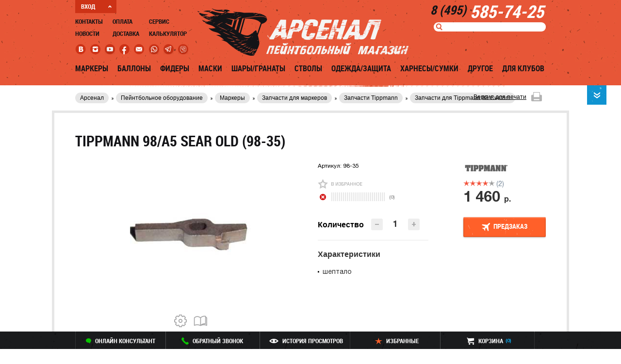

--- FILE ---
content_type: text/html; charset=UTF-8
request_url: https://www.pbs-arsenal.ru/catalog/zapchasti_dlya_tippmann_98_custom/tippmann_98_a5_sear_old_98_35/
body_size: 27148
content:
<!DOCTYPE html PUBLIC "-//W3C//DTD XHTML 1.0 Transitional//EN" "http://www.w3.org/TR/xhtml1/DTD/xhtml1-transitional.dtd">
<html xmlns="http://www.w3.org/1999/xhtml" xml:lang="ru" lang="ru">
	<head>
		<title>Tippmann 98/A5 Sear Old (98-35) купить в интернет магазине Арсенал</title>
						<meta http-equiv="Content-Type" content="text/html; charset=UTF-8" />
<meta name="keywords" content="tippmann 98/a5 sear old (98-35), tippmann 98/a5 sear old (98-35) купить, tippmann 98/a5 sear old (98-35) цена, tippmann 98/a5 sear old (98-35) стоимость, tippmann 98/a5 sear old (98-35) оптом" />
<meta name="description" content="Tippmann 98/A5 Sear Old (98-35) купить оптом и в розницу с доставкой по России. Tippmann 98/A5 Sear Old (98-35) заказать по доступной цене в интернет магазине Арсенал.
" />
<link rel="canonical" href="https://www.pbs-arsenal.ru/catalog/zapchasti_dlya_tippmann_98_custom/tippmann_98_a5_sear_old_98_35/" />
<link rel="stylesheet" type="text/css" href="/css/widgets.css" />
<link rel="stylesheet" type="text/css" href="/css/all.css?v=18122018" />
<link rel="stylesheet" type="text/css" media="print" href="/css/print.css" />
<link rel="alternate stylesheet" type="text/css" media="screen,projection" href="/css/print.css" title="print" disabled="disabled" />
<link href="/favicon.ico" rel="shortcut icon" />
<meta name="msvalidate.01" content="EE1AEF7C7AC03D16F38FECD7974A3746" />
<meta name="yandex-verification" content="5951bf1072494c49" />
<meta name="google-site-verification" content="VzSjTRwFWu4bQ4318GGFk4WieGIyf5S47ohZUwY0Dgk" />
<!--[if IE]><script data-skip-moving="true" src="/js/html5.js"></script><![endif]-->
<!--[if gte IE 9]><link rel="stylesheet" href="/css/ie9.css" media="screen, projection" /><![endif]-->
<!--[if lte IE 8]><link rel="stylesheet" href="/css/ie8.css" media="screen, projection" /><![endif]-->
<!--[if lte IE 7]><link rel="stylesheet" href="/css/ie7.css" media="screen, projection" /><![endif]-->
<script type="text/javascript" data-skip-moving="true">(function(w, d, n) {var cl = "bx-core";var ht = d.documentElement;var htc = ht ? ht.className : undefined;if (htc === undefined || htc.indexOf(cl) !== -1){return;}var ua = n.userAgent;if (/(iPad;)|(iPhone;)/i.test(ua)){cl += " bx-ios";}else if (/Android/i.test(ua)){cl += " bx-android";}cl += (/(ipad|iphone|android|mobile|touch)/i.test(ua) ? " bx-touch" : " bx-no-touch");cl += w.devicePixelRatio && w.devicePixelRatio >= 2? " bx-retina": " bx-no-retina";var ieVersion = -1;if (/AppleWebKit/.test(ua)){cl += " bx-chrome";}else if ((ieVersion = getIeVersion()) > 0){cl += " bx-ie bx-ie" + ieVersion;if (ieVersion > 7 && ieVersion < 10 && !isDoctype()){cl += " bx-quirks";}}else if (/Opera/.test(ua)){cl += " bx-opera";}else if (/Gecko/.test(ua)){cl += " bx-firefox";}if (/Macintosh/i.test(ua)){cl += " bx-mac";}ht.className = htc ? htc + " " + cl : cl;function isDoctype(){if (d.compatMode){return d.compatMode == "CSS1Compat";}return d.documentElement && d.documentElement.clientHeight;}function getIeVersion(){if (/Opera/i.test(ua) || /Webkit/i.test(ua) || /Firefox/i.test(ua) || /Chrome/i.test(ua)){return -1;}var rv = -1;if (!!(w.MSStream) && !(w.ActiveXObject) && ("ActiveXObject" in w)){rv = 11;}else if (!!d.documentMode && d.documentMode >= 10){rv = 10;}else if (!!d.documentMode && d.documentMode >= 9){rv = 9;}else if (d.attachEvent && !/Opera/.test(ua)){rv = 8;}if (rv == -1 || rv == 8){var re;if (n.appName == "Microsoft Internet Explorer"){re = new RegExp("MSIE ([0-9]+[\.0-9]*)");if (re.exec(ua) != null){rv = parseFloat(RegExp.$1);}}else if (n.appName == "Netscape"){rv = 11;re = new RegExp("Trident/.*rv:([0-9]+[\.0-9]*)");if (re.exec(ua) != null){rv = parseFloat(RegExp.$1);}}}return rv;}})(window, document, navigator);</script>


<link href="/bitrix/cache/css/s1/arsenal_new/kernel_main/kernel_main.css?166283178956111" type="text/css"  rel="stylesheet" />
<link href="/bitrix/cache/css/s1/arsenal_new/kernel_socialservices/kernel_socialservices.css?16628316625231" type="text/css"  rel="stylesheet" />
<link href="/bitrix/cache/css/s1/arsenal_new/page_ac21dc0ecef1c6666e80dabd57bb2258/page_ac21dc0ecef1c6666e80dabd57bb2258.css?166283166864143" type="text/css"  rel="stylesheet" />
<link href="/bitrix/cache/css/s1/arsenal_new/default_2413d4803fa7775eb1f7ced04793eb57/default_2413d4803fa7775eb1f7ced04793eb57.css?16628316621904" type="text/css"  rel="stylesheet" />
<link href="/bitrix/cache/css/s1/arsenal_new/default_4660fbd7792b9af5e70273b252158264/default_4660fbd7792b9af5e70273b252158264.css?1662831668776" type="text/css"  rel="stylesheet" />
<link href="/bitrix/cache/css/s1/arsenal_new/default_6cc5af4897448e69f3beb7b5a24f3232/default_6cc5af4897448e69f3beb7b5a24f3232.css?16628316683684" type="text/css"  rel="stylesheet" />
<link href="/bitrix/cache/css/s1/arsenal_new/default_8241072b03a102cd953644cb36c74a32/default_8241072b03a102cd953644cb36c74a32.css?16628316685131" type="text/css"  rel="stylesheet" />
<link href="/bitrix/panel/main/popup.css?145085109523084" type="text/css"  rel="stylesheet" />
<link href="/bitrix/cache/css/s1/arsenal_new/default_ea7518accc40ba92b2e858966dd1098c/default_ea7518accc40ba92b2e858966dd1098c.css?16628316627681" type="text/css"  rel="stylesheet" />
<link href="/bitrix/cache/css/s1/arsenal_new/template_e5da83b1d4884059c05abf3a31e4f30e/template_e5da83b1d4884059c05abf3a31e4f30e.css?166283166212715" type="text/css"  data-template-style="true"  rel="stylesheet" />
<link href="/bitrix/themes/.default/public/tcsbank.kupivkredit/front.css?1470371680206" type="text/css"  data-template-style="true"  rel="stylesheet" />
<link rel="stylesheet" type="text/css" href="/css/responsive.css?v=18052020" />



<meta property="og:image" content="https://www.pbs-arsenal.ru/upload/iblock/cc7/Tippmann 98bA5 Sear Old (98-35).jpg?20260128"/>
<link rel="image_src" href="https://www.pbs-arsenal.ru/upload/iblock/cc7/Tippmann 98bA5 Sear Old (98-35).jpg?20260128"/>
<meta property="og:url" content="https://www.pbs-arsenal.ru/catalog/zapchasti_dlya_tippmann_98_custom/tippmann_98_a5_sear_old_98_35/?20260128"/>
<meta property="og:title" content="Tippmann 98/A5 Sear Old (98-35)"/>
<meta name="cmsmagazine" content="ce3dd2eb434b96b3a51364fea7d4b7de" />
<meta name="viewport" content="width=device-width,initial-scale=1,maximum-scale=1,user-scalable=no">
<meta name="theme-color" content="#e95537">


	</head>
	<body>

		
<!-- Yandex.Metrika counter Empirics -->
<noscript><div><img src="https://mc.yandex.ru/watch/33955434" style="position:absolute; left:-9999px;" alt="" /></div></noscript>
<!-- /Yandex.Metrika counter -->
		<div id="fb-root"></div>
						<!-- wrapper -->
		<div class="wrapper">
			<!-- auth-holder -->
			<!--'start_frame_cache_auth-holder-frame'-->    						<div class="auth-holder" >
	<div class="helmet"></div>

	<div class="max-wrap">
		<div class="auth-close">закрыть <i class="icon-cross-close"></i></div>
		<!-- regauth-holder -->
		<div id="regauth" class="regauth-holder regauth-holder--block">
			<div class="title">
				<div class="h2">регистрация / авторизация</div>
				<span>(Москва)</span>
			</div>
			<div class="holder">
				<div class="tabs-wrap">
					<div class="tab-controls">
						<ul class="regauth-ttl">
							<li><a href="">регистрация</a></li>
							<li class="active"><a href="">Авторизация</a></li>
						</ul>
					</div>	
					<div class="tabs">
						<div class="tab">
							
		<form id="register_form" method="post" action="/catalog/zapchasti_dlya_tippmann_98_custom/tippmann_98_a5_sear_old_98_35/?SECTION_CODE=zapchasti_dlya_tippmann_98_custom&amp;ELEMENT_CODE=tippmann_98_a5_sear_old_98_35" name="regform" enctype="multipart/form-data">
				<input type="hidden" name="register" value="Y" />
		<div class="form-inputs">
																<div class="form-line">	
					<label for="auth-EMAIL">Адрес e-mail</label>
					<div class="input-holder">
						<div>
																<input id="EMAIL" size="30" type="text" name="REGISTER[EMAIL]" value="" />
														</div>
					</div>
				</div>
							<div class="form-line" style="display: none;">	
					<label for="auth-LOGIN">Логин (мин. 3 символа)</label>
					<div class="input-holder">
						<div>
																<input id="LOGIN" size="30" type="hidden" name="REGISTER[LOGIN]" value="" />
														</div>
					</div>
				</div>
							<div class="form-line">	
					<label for="auth-PASSWORD">Пароль</label>
					<div class="input-holder">
						<div>
																<input id="PASSWORD" size="30" type="password" name="REGISTER[PASSWORD]" value="" autocomplete="off" class="bx-auth-input" id="auth-pass"/>
																							</div>
					</div>
				</div>
							<div class="form-line">	
					<label for="auth-CONFIRM_PASSWORD">Подтверждение пароля</label>
					<div class="input-holder">
						<div>
																<input id="CONFIRM_PASSWORD" size="30" type="password" name="REGISTER[CONFIRM_PASSWORD]" value="" autocomplete="off"  id="auth-pass-two"/>
														</div>
					</div>
				</div>
						<div class="form-btn">
				<input type="submit" name="register_submit_button" value="регистрация" class="btn-orange" onclick="sub_form();"/>
			</div>			
		</div>
	</form>

						</div>
						<div class="tab auth-form">
                           
	    <form method="post" action="/catalog/zapchasti_dlya_tippmann_98_custom/tippmann_98_a5_sear_old_98_35/?SECTION_CODE=zapchasti_dlya_tippmann_98_custom&amp;ELEMENT_CODE=tippmann_98_a5_sear_old_98_35">
        <input type="hidden" value="/catalog/zapchasti_dlya_tippmann_98_custom/tippmann_98_a5_sear_old_98_35/" name="backurl">
        
        <input type="hidden" name="AUTH_FORM" value="Y" />
        <input type="hidden" name="TYPE" value="AUTH" />
        <div class="form-inputs">
            <div class="form-line">
                <label for="auth-email">E-mail</label>
                <div class="input-holder"><div><input type="text" name="USER_LOGIN" id="auth-email" value=""/></div></div>
            </div>

            <div class="form-line">
                <label for="auth-pass">Пароль</label>
                <div class="input-holder"><div><input type="password" name="USER_PASSWORD" id="auth-pass"/></div></div>
            </div>
            <div class="form-pad">
                <a href="/catalog/zapchasti_dlya_tippmann_98_custom/tippmann_98_a5_sear_old_98_35/?SECTION_CODE=zapchasti_dlya_tippmann_98_custom&ELEMENT_CODE=tippmann_98_a5_sear_old_98_35" class="getpass">Выслать пароль</a>
                <div class="checkbox greych">
                    <label><input type="checkbox" class="def-ch" name="remember" />Запомнить</label>
                </div>
            </div>

            <div class="button-block-before">
				Нажимая на кнопку войти, я даю <a href="/upload/politika.pdf" target="_blank">согласие на обработку персональных данных</a>
			</div>
			<div class="form-btn">
                <div class="btn-orange"><strong>войти</strong><input type="submit" value=""/></div>
            </div>
        </div>

        
    </form>



						</div>
					</div>
				</div>
			</div>
			
						<div class="auth-soc" id="auth-soc-auth">
									
<form method="post" name="bx_auth_servicesform" target="_top" action="/catalog/zapchasti_dlya_tippmann_98_custom/tippmann_98_a5_sear_old_98_35/?SECTION_CODE=zapchasti_dlya_tippmann_98_custom&amp;amp;ELEMENT_CODE=tippmann_98_a5_sear_old_98_35">
            <div id="bx_auth_serv_formVKontakte" class="ss_but" style="display:block">
        	<a href="javascript:void(0)" onclick="BX.util.popup('https://oauth.vk.com/authorize?client_id=2860654&amp;redirect_uri=https%3A%2F%2Fwww.pbs-arsenal.ru%2Fcatalog%2Fzapchasti_dlya_tippmann_98_custom%2Ftippmann_98_a5_sear_old_98_35%2F%3Fauth_service_id%3DVKontakte&amp;scope=friends,notify,offline,email&amp;response_type=code&amp;state=site_id%3Ds1%26backurl%3D%252Fcatalog%252Fzapchasti_dlya_tippmann_98_custom%252Ftippmann_98_a5_sear_old_98_35%252F%253Fcheck_key%253D2972cd9a49bfdda0775dda3ff4f6cc6e%2526SECTION_CODE%253Dzapchasti_dlya_tippmann_98_custom%2526ELEMENT_CODE%253Dtippmann_98_a5_sear_old_98_35%26redirect_url%3D%252Fcatalog%252Fzapchasti_dlya_tippmann_98_custom%252Ftippmann_98_a5_sear_old_98_35%252F%253FSECTION_CODE%253Dzapchasti_dlya_tippmann_98_custom%2526amp%253BELEMENT_CODE%253Dtippmann_98_a5_sear_old_98_35', 660, 425)" class="bx-ss-button vkontakte-button"></a><span class="bx-spacer"></span><span>Используйте вашу учетную запись VKontakte для входа на сайт.</span>		</div>
            <div id="bx_auth_serv_formFacebook" class="ss_but" style="display:block">
        	<a href="javascript:void(0)" onclick="BX.util.popup('https://www.facebook.com/dialog/oauth?client_id=1383733095279415&amp;redirect_uri=https%3A%2F%2Fwww.pbs-arsenal.ru%2Fcatalog%2Fzapchasti_dlya_tippmann_98_custom%2Ftippmann_98_a5_sear_old_98_35%2F%3Fauth_service_id%3DFacebook%26check_key%3D2972cd9a49bfdda0775dda3ff4f6cc6e%26SECTION_CODE%3Dzapchasti_dlya_tippmann_98_custom%26ELEMENT_CODE%3Dtippmann_98_a5_sear_old_98_35%26backurl%3D%252Fcatalog%252Fzapchasti_dlya_tippmann_98_custom%252Ftippmann_98_a5_sear_old_98_35%252F%253FSECTION_CODE%253Dzapchasti_dlya_tippmann_98_custom%2526amp%253BELEMENT_CODE%253Dtippmann_98_a5_sear_old_98_35&amp;scope=email,publish_actions,user_friends&amp;display=popup', 580, 400)" class="bx-ss-button facebook-button"></a><span class="bx-spacer"></span><span>Используйте вашу учетную запись на Facebook.com для входа на сайт.</span>		</div>
            <input type="hidden" name="auth_service_id" value="" />
</form>



							</div>
					
		</div>
		<!-- regauth-holder end -->
		<!-- password-recovery -->
		<div id="pass-recovery" class="password-recovery">
			<div class="title">
				<div class="h2">восстановление пароля</div>
				<span>(Москва)</span>
			</div>
			<div class="recovery-form">
				<form action="" id="recovery-form">
					<div class="form-line">
						<label>Email:</label>
						<div class="input-holder"><div><input type="email" name="email" /></div></div>
					</div>
					
					<div class="form-btn">
						<input type="submit" class="btn-orange" value="отправить"/>
					</div>
				</form>
			</div>
		</div>
		<!-- password-recovery end -->		
	</div>
	</div>							<!--'end_frame_cache_auth-holder-frame'-->			<!-- auth-holder end -->
			<!-- header -->
			<header class="header">
				<div class="max-wrap">
					<!-- header-contacts -->
					<div class="header-contacts">
						<div class="clearfix">
							<div class="header-phones"><a href="tel:84955857425"><span>8 (495)</span> 585-74-25</a><br />
</div>
							
													</div>
							<div id="title-search" class="search">
	<form action="/search/index.php">
		<div class="search-holder">
			<div class="input-search"><input id="title-search-input" type="text" class="search-input" name="q" value="" size="40" maxlength="50" autocomplete="off" /></div>
			<div class="btn-submit"><i class="icon-lupa"></i><input name="s" type="submit" value="" /></div>
		</div>	
	</form>
	</div>
					</div>
					<!-- header-contacts end -->
					<!-- header-control -->
					<div class="header-control">
						<div class="auth-btns" id="header-login-block">
							<!--'start_frame_cache_auth-btns'-->																	<a href="">ВХОД <i class="arrow-auth"></i></a>
																									<!--'end_frame_cache_auth-btns'-->							<!-- auth-btns end -->
						</div>
						<!-- navmenu -->
						<div class="navmenu">
	<ul class="navmenu-list">
				<li>		
		<div><a href="/contacts/" >Контакты</a></div>
		
				
									
		<div><a href="/news/" >Новости</a></div>
		
		</li>		
							<li>		
		<div><a href="/payment/" >Оплата</a></div>
		
				
									
		<div><a href="/delivery/" >Доставка</a></div>
		
		</li>		
							<li>		
		<div><a href="/services/" >Сервис</a></div>
		
				
									
		<div><a href="/calculator/" >Калькулятор</a></div>
		
		</li>		
						</ul>
</div>
						<!-- navmenu end -->
						<!-- header-soc -->
						<div class="header-soc">
							<ul class="header-soc-list">

	<li><a href="https://vk.com/pbsarsenal" target= _blank class="soc-icon-vk-red"></a></li>
	<li><a href="https://instagram.com/varsenale.ru/" target= _blank class="soc-icon-insta-red"></a></li>
	<li><a href="http://www.youtube.com/channel/UCMkX1krrjagleMd83eLGXkQ/featured?spfreload=10 " target= _blank class="soc-icon-utb-red"></a></li>
    <li><a href="https://www.facebook.com/vArsenale/" target= _blank class="soc-icon-fb-red"></a></li>
    <li><a href="mailto:info@varsenale.ru" target= _blank class="soc-icon-mail-red"></a></li>
    <li><a href="https://api.whatsapp.com/send?phone=79257715746" target= _blank class="soc-icon-wa-red"></a></li>
    <li><a href="tg://msg?to=79257715746" target= _blank class="soc-icon-te-red"></a></li>
    <li><a href="viber://chat?number=%2B79257715746" target= _blank class="soc-icon-vi-red"></a></li>
</ul>						</div>
						<!-- header-soc end -->
					</div>
					<!-- header-control end -->
					<!-- logo -->
					<div class="logo">
						<a href="/"><img src="/img/logo-rage.png" alt="SITE_NAME"/></a>
					</div>
					<!-- logo end -->
				</div>
				<!-- navigation -->
								
	<nav class="navigation">
		<div class="max-wrap">
			<ul class="nav-list">
													<li class="nav-list__item">
						<div class="li-inner">
							<a href="/catalog/markers/">Маркеры</a>
															<div class="submenu">
									<div class="submenu-content">
										<div class="max-wrap">
																							<!-- subcarusel -->
												<div class="subcarusel">
													<div class="subcarusel__title h3">Популярные товары</div>
					                                <ul class="subcarusel-list">
					                                					                                    <li class="subcarusel-list__item-hot">
															<div class="subcarusel-list__item-inner container">
                                                                <div class="subproduct-wrap">
                                                                    <a href="/catalog/elektronnye_markery_/marker_empire_vanquish_tuxedo_black/" class="subproduct__image image-block">
																		<div class="image-block__inner"><img src="/upload/resize_cache/iblock/177/128_128_1/EMPIRE VANQUISH TUXEDO BLACK 2.jpg" alt="" class="image-block__item image-block__item--fixed" /></div>
                                                                    </a>
                                                                    <div class="h3">
                                                                        <a href="/catalog/elektronnye_markery_/marker_empire_vanquish_tuxedo_black/">Маркер Empire Vanquish 1.5 Black</a>
                                                                    </div>
																	<div class="subproduct__price">
																		<span class="subproduct__price-val">107 300</span> р.
																	</div>
                                                                </div>
															</div>
					                                    </li>
					                                    					                                    <li class="subcarusel-list__item-hot">
															<div class="subcarusel-list__item-inner container">
                                                                <div class="subproduct-wrap">
                                                                    <a href="/catalog/six_sides_sets/exalt_hex_key_set_shestigranniki/" class="subproduct__image image-block">
																		<div class="image-block__inner"><img src="/upload/resize_cache/iblock/83d/128_128_1/avrgumdsbf.png" alt="" class="image-block__item image-block__item--fixed" /></div>
                                                                    </a>
                                                                    <div class="h3">
                                                                        <a href="/catalog/six_sides_sets/exalt_hex_key_set_shestigranniki/">Exalt Hex Key Set шестигранники</a>
                                                                    </div>
																	<div class="subproduct__price">
																		<span class="subproduct__price-val">1 720</span> р.
																	</div>
                                                                </div>
															</div>
					                                    </li>
					                                    					                                    <li class="subcarusel-list__item-hot">
															<div class="subcarusel-list__item-inner container">
                                                                <div class="subproduct-wrap">
                                                                    <a href="/catalog/mekhanicheskie_markery/empire_sniper_pump/" class="subproduct__image image-block">
																		<div class="image-block__inner"><img src="/upload/resize_cache/iblock/ea5/128_128_1/14800-empire-sniper__31805_zoom.jpg" alt="" class="image-block__item image-block__item--fixed" /></div>
                                                                    </a>
                                                                    <div class="h3">
                                                                        <a href="/catalog/mekhanicheskie_markery/empire_sniper_pump/">Маркер Empire Sniper Pump</a>
                                                                    </div>
																	<div class="subproduct__price">
																		<span class="subproduct__price-val">34 980</span> р.
																	</div>
                                                                </div>
															</div>
					                                    </li>
					                                    													</ul>
												</div>
												<!-- subcarusel end -->	
																																		<!-- item-subcategory -->
												<div class="item-subcategory">
																											<div class="item-subcategory-holder">
															<div class="h3">Маркеры</div>
															<ul class="item-subcategory-list">
						                                    																		<li><a href="/catalog/mekhanicheskie_markery/">Механические маркеры</a></li>
																																	<li><a href="/catalog/elektronnye_markery_/">Электронные маркеры </a></li>
																																	<li><a href="/catalog/gotovye_komplekty_/">Готовые комплекты </a></li>
																																	<li><a href="/catalog/hand_held_grenade_launchers_and_grenades/">Ручные гранатомёты и гранаты</a></li>
																																	<li><a href="/catalog/paintball_guns/">Пистолеты для пейнтбола</a></li>
																																	<li><a href="/catalog/oborudovanie_dlya_detey/">Оборудование для детей</a></li>
																																	<li><a href="/catalog/zapchasti_dlya_markerov/">Запчасти для маркеров</a></li>
																																	<li><a href="/catalog/masla_i_smazki/">Масла и смазки</a></li>
																																	<li><a href="/catalog/akkumulyatory_i_batareyki/">Аккумуляторы и батарейки</a></li>
																																	<li><a href="/catalog/marker_accessories/">Аксессуары для маркеров</a></li>
																															</ul>
															<a href="/catalog/markers/" class="more">Все категории</a>
														</div>	
																																								<div class="item-subcategory-holder subcategory-brends">
															<div class="h3">Бренды</div>
															<ul class="item-subcategory-list">
					                                        						                                        																				<li><a href="/catalog/markers/?brand=11320">Valken</a></li>
																																						                                        																				<li><a href="/catalog/markers/?brand=166">Tippmann</a></li>
																																						                                        																				<li><a href="/catalog/markers/?brand=757">Tiberius Arms</a></li>
																																						                                        																				<li><a href="/catalog/markers/?brand=219">Planet Eclipse</a></li>
																																						                                        																				<li><a href="/catalog/markers/?brand=5402">MacDev</a></li>
																																						                                        																				<li><a href="/catalog/markers/?brand=747">JT</a></li>
																																						                                        																				<li><a href="/catalog/markers/?brand=208">Invert</a></li>
																																						                                        																				<li><a href="/catalog/markers/?brand=746">GoG</a></li>
																																						                                        																				<li><a href="/catalog/markers/?brand=741">Empire</a></li>
																																						                                        																				<li><a href="/catalog/markers/?brand=10">Dye</a></li>
																																																</ul>
															<a href="/catalog/markers/?all_brends=Y" class="more">Все бренды</a>
														</div>	
																									</div>
												<!-- item-subcategory end -->
																					</div>
									</div>
								</div>
													</div>	
					</li>	
									<li class="nav-list__item">
						<div class="li-inner">
							<a href="/catalog/ballons/">Баллоны</a>
															<div class="submenu">
									<div class="submenu-content">
										<div class="max-wrap">
																							<!-- subcarusel -->
												<div class="subcarusel">
													<div class="subcarusel__title h3">Популярные товары</div>
					                                <ul class="subcarusel-list">
					                                					                                    <li class="subcarusel-list__item-hot">
															<div class="subcarusel-list__item-inner container">
                                                                <div class="subproduct-wrap">
                                                                    <a href="/catalog/manometry/manometr_mir_micro_gauge_black_3000_psi/" class="subproduct__image image-block">
																		<div class="image-block__inner"><img src="/upload/resize_cache/iblock/9c0/128_128_1/3000.jpg" alt="" class="image-block__item image-block__item--fixed" /></div>
                                                                    </a>
                                                                    <div class="h3">
                                                                        <a href="/catalog/manometry/manometr_mir_micro_gauge_black_3000_psi/">Манометр MiR Micro Gauge Black 3000 psi</a>
                                                                    </div>
																	<div class="subproduct__price">
																		<span class="subproduct__price-val">1 430</span> р.
																	</div>
                                                                </div>
															</div>
					                                    </li>
					                                    					                                    <li class="subcarusel-list__item-hot">
															<div class="subcarusel-list__item-inner container">
                                                                <div class="subproduct-wrap">
                                                                    <a href="/catalog/mamby_shlangi/macro_line_hose/" class="subproduct__image image-block">
																		<div class="image-block__inner"><img src="/upload/resize_cache/iblock/bb8/128_128_1/lmxppwtzbd Macro line.jpg" alt="" class="image-block__item image-block__item--fixed" /></div>
                                                                    </a>
                                                                    <div class="h3">
                                                                        <a href="/catalog/mamby_shlangi/macro_line_hose/">Шланг Macro line</a>
                                                                    </div>
																	<div class="subproduct__price">
																		<span class="subproduct__price-val">510</span> р.
																	</div>
                                                                </div>
															</div>
					                                    </li>
					                                    					                                    <li class="subcarusel-list__item-hot">
															<div class="subcarusel-list__item-inner container">
                                                                <div class="subproduct-wrap">
                                                                    <a href="/catalog/mamby_shlangi/tippmann_remote_coil_with_quick_dissconnect/" class="subproduct__image image-block">
																		<div class="image-block__inner"><img src="/upload/resize_cache/iblock/48f/128_128_1/10434373.jpg" alt="" class="image-block__item image-block__item--fixed" /></div>
                                                                    </a>
                                                                    <div class="h3">
                                                                        <a href="/catalog/mamby_shlangi/tippmann_remote_coil_with_quick_dissconnect/">Tippmann  remote coil with Quick Dissconnect</a>
                                                                    </div>
																	<div class="subproduct__price">
																		<span class="subproduct__price-val">5 060</span> р.
																	</div>
                                                                </div>
															</div>
					                                    </li>
					                                    													</ul>
												</div>
												<!-- subcarusel end -->	
																																		<!-- item-subcategory -->
												<div class="item-subcategory">
																											<div class="item-subcategory-holder">
															<div class="h3">Баллоны</div>
															<ul class="item-subcategory-list">
						                                    																		<li><a href="/catalog/ballony_metalicheskie/">Баллоны металлические</a></li>
																																	<li><a href="/catalog/ballony_kompozitnye/">Баллоны композитные</a></li>
																																	<li><a href="/catalog/co2_ballony/">CO2 баллоны</a></li>
																																	<li><a href="/catalog/odnorazovye_ballony/">Одноразовые баллоны</a></li>
																																	<li><a href="/catalog/pcp/">PCP</a></li>
																																	<li><a href="/catalog/qwr/">Заправка баллонов</a></li>
																																	<li><a href="/catalog/zapravochnye_stantsii_i_paneli_paintball/">Заправочные станции и панели</a></li>
																																	<li><a href="/catalog/kompressory_vysokogo_davleniya_paintball/">Компрессоры высокого давления</a></li>
																																	<li><a href="/catalog/mamby_shlangi/">Мамбы, шланги</a></li>
																																	<li><a href="/catalog/transportnye_ballony_paintball/">Транспортные Баллоны</a></li>
																															</ul>
															<a href="/catalog/ballons/" class="more">Все категории</a>
														</div>	
																																								<div class="item-subcategory-holder subcategory-brends">
															<div class="h3">Бренды</div>
															<ul class="item-subcategory-list">
					                                        						                                        																				<li><a href="/catalog/ballons/?brand=4413">ZEN</a></li>
																																						                                        																				<li><a href="/catalog/ballons/?brand=11320">Valken</a></li>
																																						                                        																				<li><a href="/catalog/ballons/?brand=754">Stako</a></li>
																																						                                        																				<li><a href="/catalog/ballons/?brand=10334">Paramina</a></li>
																																						                                        																				<li><a href="/catalog/ballons/?brand=9611">Ninja </a></li>
																																						                                        																				<li><a href="/catalog/ballons/?brand=4250">Guerrilla</a></li>
																																						                                        																				<li><a href="/catalog/ballons/?brand=741">Empire</a></li>
																																						                                        																				<li><a href="/catalog/ballons/?brand=10">Dye</a></li>
																																						                                        																				<li><a href="/catalog/ballons/?brand=734">Custom Products</a></li>
																																						                                        																				<li><a href="/catalog/ballons/?brand=733">Crossman</a></li>
																																																</ul>
															<a href="/catalog/ballons/?all_brends=Y" class="more">Все бренды</a>
														</div>	
																									</div>
												<!-- item-subcategory end -->
																					</div>
									</div>
								</div>
													</div>	
					</li>	
									<li class="nav-list__item">
						<div class="li-inner">
							<a href="/catalog/feeders/">Фидеры</a>
															<div class="submenu">
									<div class="submenu-content">
										<div class="max-wrap">
																							<!-- subcarusel -->
												<div class="subcarusel">
													<div class="subcarusel__title h3">Популярные товары</div>
					                                <ul class="subcarusel-list">
					                                					                                    <li class="subcarusel-list__item-hot">
															<div class="subcarusel-list__item-inner container">
                                                                <div class="subproduct-wrap">
                                                                    <a href="/catalog/gravitatsionnye_fidery/fider_mir_loader_regular_200/" class="subproduct__image image-block">
																		<div class="image-block__inner"><img src="/upload/resize_cache/iblock/999/128_128_1/2-01.jpg" alt="" class="image-block__item image-block__item--fixed" /></div>
                                                                    </a>
                                                                    <div class="h3">
                                                                        <a href="/catalog/gravitatsionnye_fidery/fider_mir_loader_regular_200/">Фидер MIR Loader Regular 200</a>
                                                                    </div>
																	<div class="subproduct__price">
																		<span class="subproduct__price-val">700</span> р.
																	</div>
                                                                </div>
															</div>
					                                    </li>
					                                    					                                    <li class="subcarusel-list__item-hot">
															<div class="subcarusel-list__item-inner container">
                                                                <div class="subproduct-wrap">
                                                                    <a href="/catalog/gravitatsionnye_fidery/fider_gen_x_global_splash_camo/" class="subproduct__image image-block">
																		<div class="image-block__inner"><img src="/upload/resize_cache/iblock/e18/128_128_1/1cec0822-ba01-4328-ba88-780b48d90a8e.jpg" alt="" class="image-block__item image-block__item--fixed" /></div>
                                                                    </a>
                                                                    <div class="h3">
                                                                        <a href="/catalog/gravitatsionnye_fidery/fider_gen_x_global_splash_camo/">Фидер Gen X Global Splash Camo</a>
                                                                    </div>
																	<div class="subproduct__price">
																		<span class="subproduct__price-val">790</span> р.
																	</div>
                                                                </div>
															</div>
					                                    </li>
					                                    													</ul>
												</div>
												<!-- subcarusel end -->	
																																		<!-- item-subcategory -->
												<div class="item-subcategory">
																											<div class="item-subcategory-holder">
															<div class="h3">Фидеры</div>
															<ul class="item-subcategory-list">
						                                    																		<li><a href="/catalog/gravitatsionnye_fidery/">Гравитационные фидеры</a></li>
																																	<li><a href="/catalog/elektronnye_fidery/">Электронные фидеры</a></li>
																																	<li><a href="/catalog/tuby/">Тубы</a></li>
																																	<li><a href="/catalog/voronki_dlya_sharov/">Воронки для шаров</a></li>
																																	<li><a href="/catalog/perekhodniki/">Переходники</a></li>
																																	<li><a href="/catalog/bystrye_zagruzki_sharov/">Быстрые загрузки шаров</a></li>
																																	<li><a href="/catalog/zazhimnye_tsangi/">Зажимные цанги</a></li>
																																	<li><a href="/catalog/magaziny_dlya_markerov/">Магазины для маркеров</a></li>
																																	<li><a href="/catalog/aksessuary-dlya-fiderov-virtue/">Аксессуары для фидеров Virtue</a></li>
																																	<li><a href="/catalog/aksessuary-dlya-fiderov-dye/">Аксессуары для фидеров Dye</a></li>
																															</ul>
															<a href="/catalog/feeders/" class="more">Все категории</a>
														</div>	
																																								<div class="item-subcategory-holder subcategory-brends">
															<div class="h3">Бренды</div>
															<ul class="item-subcategory-list">
					                                        						                                        																				<li><a href="/catalog/feeders/?brand=4717">Virtue</a></li>
																																						                                        																				<li><a href="/catalog/feeders/?brand=760">Viewloader</a></li>
																																						                                        																				<li><a href="/catalog/feeders/?brand=11320">Valken</a></li>
																																						                                        																				<li><a href="/catalog/feeders/?brand=4378">Proto</a></li>
																																						                                        																				<li><a href="/catalog/feeders/?brand=208">Invert</a></li>
																																						                                        																				<li><a href="/catalog/feeders/?brand=741">Empire</a></li>
																																						                                        																				<li><a href="/catalog/feeders/?brand=10">Dye</a></li>
																																						                                        																				<li><a href="/catalog/feeders/?brand=6">BT</a></li>
																																																</ul>
															<a href="/catalog/feeders/?all_brends=Y" class="more">Все бренды</a>
														</div>	
																									</div>
												<!-- item-subcategory end -->
																					</div>
									</div>
								</div>
													</div>	
					</li>	
									<li class="nav-list__item">
						<div class="li-inner">
							<a href="/catalog/masks/">Маски</a>
															<div class="submenu">
									<div class="submenu-content">
										<div class="max-wrap">
																							<!-- subcarusel -->
												<div class="subcarusel">
													<div class="subcarusel__title h3">Популярные товары</div>
					                                <ul class="subcarusel-list">
					                                					                                    <li class="subcarusel-list__item-hot">
															<div class="subcarusel-list__item-inner container">
                                                                <div class="subproduct-wrap">
                                                                    <a href="/catalog/maski_sportivnye/sly_goggle_profit_white/" class="subproduct__image image-block">
																		<div class="image-block__inner"><img src="/upload/resize_cache/iblock/ac3/128_128_1/Sly Goggle Profit, white.jpg" alt="" class="image-block__item image-block__item--fixed" /></div>
                                                                    </a>
                                                                    <div class="h3">
                                                                        <a href="/catalog/maski_sportivnye/sly_goggle_profit_white/">Маска Sly Profit White</a>
                                                                    </div>
																	<div class="subproduct__price">
																		<span class="subproduct__price-val">13 990</span> р.
																	</div>
                                                                </div>
															</div>
					                                    </li>
					                                    													</ul>
												</div>
												<!-- subcarusel end -->	
																																		<!-- item-subcategory -->
												<div class="item-subcategory">
																											<div class="item-subcategory-holder">
															<div class="h3">Маски</div>
															<ul class="item-subcategory-list">
						                                    																		<li><a href="/catalog/maski_prokatnye/">Маски прокатные</a></li>
																																	<li><a href="/catalog/maski_sportivnye/">Маски спортивные</a></li>
																																	<li><a href="/catalog/maski_s_polnoy_zashchitoy_golovy/">Маски с полной защитой головы</a></li>
																																	<li><a href="/catalog/maski_dlya_sudey/">Маски для судей</a></li>
																																	<li><a href="/catalog/kaski_dlya_peyntbola/">Каски для пейнтбола</a></li>
																																	<li><a href="/catalog/ochki_solntsezashchitnye/">Очки солнцезащитные</a></li>
																																	<li><a href="/catalog/chekhly_dlya_masok/">Чехлы для масок</a></li>
																																	<li><a href="/catalog/linzy_dlya_masok/">Линзы для масок</a></li>
																																	<li><a href="/catalog/antifogi/">Антифоги</a></li>
																																	<li><a href="/catalog/sredstva_dlya_ukhoda/">Средства для ухода</a></li>
																															</ul>
															<a href="/catalog/masks/" class="more">Все категории</a>
														</div>	
																																								<div class="item-subcategory-holder subcategory-brends">
															<div class="h3">Бренды</div>
															<ul class="item-subcategory-list">
					                                        						                                        																				<li><a href="/catalog/masks/?brand=759">Vforce</a></li>
																																						                                        																				<li><a href="/catalog/masks/?brand=4244">Vents </a></li>
																																						                                        																				<li><a href="/catalog/masks/?brand=5545">Sly Equipment</a></li>
																																						                                        																				<li><a href="/catalog/masks/?brand=747">JT</a></li>
																																						                                        																				<li><a href="/catalog/masks/?brand=208">Invert</a></li>
																																						                                        																				<li><a href="/catalog/masks/?brand=745">Extreme Rage</a></li>
																																						                                        																				<li><a href="/catalog/masks/?brand=741">Empire</a></li>
																																						                                        																				<li><a href="/catalog/masks/?brand=10">Dye</a></li>
																																						                                        																				<li><a href="/catalog/masks/?brand=730">Annex</a></li>
																																																</ul>
															<a href="/catalog/masks/?all_brends=Y" class="more">Все бренды</a>
														</div>	
																									</div>
												<!-- item-subcategory end -->
																					</div>
									</div>
								</div>
													</div>	
					</li>	
									<li class="nav-list__item">
						<div class="li-inner">
							<a href="/catalog/shary-i-granaty/">Шары/Гранаты</a>
															<div class="submenu">
									<div class="submenu-content">
										<div class="max-wrap">
																							<!-- subcarusel -->
												<div class="subcarusel">
													<div class="subcarusel__title h3">Популярные товары</div>
					                                <ul class="subcarusel-list">
					                                					                                    <li class="subcarusel-list__item-hot">
															<div class="subcarusel-list__item-inner container">
                                                                <div class="subproduct-wrap">
                                                                    <a href="/catalog/shary_dlya_peyntbola/shary_dlya_peyntbola_pro_shar_pro_ice/" class="subproduct__image image-block">
																		<div class="image-block__inner"><img src="/upload/resize_cache/iblock/eef/128_128_1/PROICE-1-2018.jpg" alt="" class="image-block__item image-block__item--fixed" /></div>
                                                                    </a>
                                                                    <div class="h3">
                                                                        <a href="/catalog/shary_dlya_peyntbola/shary_dlya_peyntbola_pro_shar_pro_ice/">Шары для пейнтбола PRO-SHAR Pro Ice winter (0,68) 2000 шт</a>
                                                                    </div>
																	<div class="subproduct__price">
																		<span class="subproduct__price-val">2 490</span> р.
																	</div>
                                                                </div>
															</div>
					                                    </li>
					                                    					                                    <li class="subcarusel-list__item-hot">
															<div class="subcarusel-list__item-inner container">
                                                                <div class="subproduct-wrap">
                                                                    <a href="/catalog/granaty_imitatsionnye_dlya_peyntbola/granata_dlya_straykbola_belaya_klyukva_azot_strike/" class="subproduct__image image-block">
																		<div class="image-block__inner"><img src="/upload/resize_cache/iblock/06d/128_128_1/img-1841-750x500.jpg" alt="" class="image-block__item image-block__item--fixed" /></div>
                                                                    </a>
                                                                    <div class="h3">
                                                                        <a href="/catalog/granaty_imitatsionnye_dlya_peyntbola/granata_dlya_straykbola_belaya_klyukva_azot_strike/">Граната для страйкбола &quot;Белая клюква&quot; Azot Strike</a>
                                                                    </div>
																	<div class="subproduct__price">
																		<span class="subproduct__price-val">350</span> р.
																	</div>
                                                                </div>
															</div>
					                                    </li>
					                                    													</ul>
												</div>
												<!-- subcarusel end -->	
																																		<!-- item-subcategory -->
												<div class="item-subcategory">
																											<div class="item-subcategory-holder">
															<div class="h3">Шары/Гранаты</div>
															<ul class="item-subcategory-list">
						                                    																		<li><a href="/catalog/shary_dlya_peyntbola/">Шары для пейнтбола</a></li>
																																	<li><a href="/catalog/granaty_imitatsionnye_dlya_peyntbola/">Гранаты для пейнтбола</a></li>
																																	<li><a href="/catalog/dymovye_shashki/">Дымовые шашки</a></li>
																																	<li><a href="/catalog/funnel_for_the_balls1/">Воронки для шаров                                                                            </a></li>
																																	<li><a href="/catalog/ruchnye_granatomyety_i_granaty_dlya_peyntbola/">Гранатомёты для пейнтбола</a></li>
																																	<li><a href="/catalog/granaty_dlya_peyntbola_optom_paintball/">Гранаты для пейнтбола оптом</a></li>
																																	<li><a href="/catalog/shary_dlya_peyntbola_optom/">Шары для пейнтбола оптом</a></li>
																																	<li><a href="/catalog/shary-dlya-pejntbola-proshar/">PROSHAR</a></li>
																																	<li><a href="/catalog/granaty-pyrofx/">PyroFX</a></li>
																																	<li><a href="/catalog/granaty-dlya-pejntbola-tag/">TAG</a></li>
																															</ul>
															<a href="/catalog/shary-i-granaty/" class="more">Все категории</a>
														</div>	
																																								<div class="item-subcategory-holder subcategory-brends">
															<div class="h3">Бренды</div>
															<ul class="item-subcategory-list">
					                                        						                                        																				<li><a href="/catalog/shary-i-granaty/?brand=39112">Пироспецэффект</a></li>
																																						                                        																				<li><a href="/catalog/shary-i-granaty/?brand=5498">TAG innovation</a></li>
																																						                                        																				<li><a href="/catalog/shary-i-granaty/?brand=20375">RAG</a></li>
																																						                                        																				<li><a href="/catalog/shary-i-granaty/?brand=4330">PROSHAR</a></li>
																																						                                        																				<li><a href="/catalog/shary-i-granaty/?brand=4628">Paintball Caddy</a></li>
																																						                                        																				<li><a href="/catalog/shary-i-granaty/?brand=12435">GxG</a></li>
																																						                                        																				<li><a href="/catalog/shary-i-granaty/?brand=741">Empire</a></li>
																																																</ul>
															<a href="/catalog/shary-i-granaty/?all_brends=Y" class="more">Все бренды</a>
														</div>	
																									</div>
												<!-- item-subcategory end -->
																					</div>
									</div>
								</div>
													</div>	
					</li>	
									<li class="nav-list__item">
						<div class="li-inner">
							<a href="/catalog/stvoly/">Стволы</a>
															<div class="submenu">
									<div class="submenu-content">
										<div class="max-wrap">
																							<!-- subcarusel -->
												<div class="subcarusel">
													<div class="subcarusel__title h3">Популярные товары</div>
					                                <ul class="subcarusel-list">
					                                					                                    <li class="subcarusel-list__item-hot">
															<div class="subcarusel-list__item-inner container">
                                                                <div class="subproduct-wrap">
                                                                    <a href="/catalog/vstavki_dlya_stvolov/sp_freak_insert_693/" class="subproduct__image image-block">
																		<div class="image-block__inner"><img src="/upload/resize_cache/iblock/dbb/128_128_1/Smart Parts Freak Insert - .693.jpg" alt="" class="image-block__item image-block__item--fixed" /></div>
                                                                    </a>
                                                                    <div class="h3">
                                                                        <a href="/catalog/vstavki_dlya_stvolov/sp_freak_insert_693/">Вставка SP Freak Insert 693</a>
                                                                    </div>
																	<div class="subproduct__price">
																		<span class="subproduct__price-val">1 270</span> р.
																	</div>
                                                                </div>
															</div>
					                                    </li>
					                                    					                                    <li class="subcarusel-list__item-hot">
															<div class="subcarusel-list__item-inner container">
                                                                <div class="subproduct-wrap">
                                                                    <a href="/catalog/vstavki_dlya_stvolov/sp_freak_insert_689/" class="subproduct__image image-block">
																		<div class="image-block__inner"><img src="/upload/resize_cache/iblock/adf/128_128_1/SP Freak Insert 689.jpg" alt="" class="image-block__item image-block__item--fixed" /></div>
                                                                    </a>
                                                                    <div class="h3">
                                                                        <a href="/catalog/vstavki_dlya_stvolov/sp_freak_insert_689/">Вставка SP Freak Insert 689</a>
                                                                    </div>
																	<div class="subproduct__price">
																		<span class="subproduct__price-val">2 790</span> р.
																	</div>
                                                                </div>
															</div>
					                                    </li>
					                                    					                                    <li class="subcarusel-list__item-hot">
															<div class="subcarusel-list__item-inner container">
                                                                <div class="subproduct-wrap">
                                                                    <a href="/catalog/stvoly_s_rezboy_cocker_autococker/sp_freak_junior_ac/" class="subproduct__image image-block">
																		<div class="image-block__inner"><img src="/upload/resize_cache/iblock/d4d/128_128_1/SP Freak Junior Cocker.jpg" alt="" class="image-block__item image-block__item--fixed" /></div>
                                                                    </a>
                                                                    <div class="h3">
                                                                        <a href="/catalog/stvoly_s_rezboy_cocker_autococker/sp_freak_junior_ac/">Ствол SP Freak Junior AC</a>
                                                                    </div>
																	<div class="subproduct__price">
																		<span class="subproduct__price-val">9 050</span> р.
																	</div>
                                                                </div>
															</div>
					                                    </li>
					                                    													</ul>
												</div>
												<!-- subcarusel end -->	
																																		<!-- item-subcategory -->
												<div class="item-subcategory">
																											<div class="item-subcategory-holder">
															<div class="h3">Стволы</div>
															<ul class="item-subcategory-list">
						                                    																		<li><a href="/catalog/perednyaya_chast_stvola_front/">Передняя часть ствола (Front)</a></li>
																																	<li><a href="/catalog/vstavki_dlya_stvolov/">Вставки для стволов</a></li>
																																	<li><a href="/catalog/shompola/">Шомпола</a></li>
																																	<li><a href="/catalog/zaglushki_na_stvol/">Заглушки на ствол</a></li>
																																	<li><a href="/catalog/nabory_stvolov/">Наборы стволов</a></li>
																																	<li><a href="/catalog/stvoly_s_rezboy_a_5/">Стволы с резьбой A-5</a></li>
																																	<li><a href="/catalog/stvoly_s_rezboy_cocker_autococker/">Стволы с резьбой Cocker (Autococker)</a></li>
																																	<li><a href="/catalog/stvoly_s_rezboy_ion/">Стволы с резьбой ION</a></li>
																																	<li><a href="/catalog/stvoly_s_rezboy_spyder/">Стволы с резьбой Spyder</a></li>
																																	<li><a href="/catalog/stvoly_s_rezboy_tippmann_98/">Стволы с резьбой Tippmann 98</a></li>
																															</ul>
															<a href="/catalog/stvoly/" class="more">Все категории</a>
														</div>	
																																								<div class="item-subcategory-holder subcategory-brends">
															<div class="h3">Бренды</div>
															<ul class="item-subcategory-list">
					                                        						                                        																				<li><a href="/catalog/stvoly/?brand=11320">Valken</a></li>
																																						                                        																				<li><a href="/catalog/stvoly/?brand=226">Smart Parts</a></li>
																																						                                        																				<li><a href="/catalog/stvoly/?brand=5545">Sly Equipment</a></li>
																																						                                        																				<li><a href="/catalog/stvoly/?brand=208">Invert</a></li>
																																						                                        																				<li><a href="/catalog/stvoly/?brand=746">GoG</a></li>
																																						                                        																				<li><a href="/catalog/stvoly/?brand=734">Custom Products</a></li>
																																						                                        																				<li><a href="/catalog/stvoly/?brand=4329">CB (ChinaBarrel)</a></li>
																																																</ul>
															<a href="/catalog/stvoly/?all_brends=Y" class="more">Все бренды</a>
														</div>	
																									</div>
												<!-- item-subcategory end -->
																					</div>
									</div>
								</div>
													</div>	
					</li>	
									<li class="nav-list__item">
						<div class="li-inner">
							<a href="/catalog/odezhda_zashchita/">Одежда/Защита</a>
															<div class="submenu">
									<div class="submenu-content">
										<div class="max-wrap">
																							<!-- subcarusel -->
												<div class="subcarusel">
													<div class="subcarusel__title h3">Популярные товары</div>
					                                <ul class="subcarusel-list">
					                                					                                    <li class="subcarusel-list__item-hot">
															<div class="subcarusel-list__item-inner container">
                                                                <div class="subproduct-wrap">
                                                                    <a href="/catalog/ekipirovka/kostyum_kamuflyazh_shtany_kurtka_50_sht/" class="subproduct__image image-block">
																		<div class="image-block__inner"><img src="/upload/resize_cache/iblock/b8c/128_128_1/Prokatnaya-forma-1024x548.jpg" alt="" class="image-block__item image-block__item--fixed" /></div>
                                                                    </a>
                                                                    <div class="h3">
                                                                        <a href="/catalog/ekipirovka/kostyum_kamuflyazh_shtany_kurtka_50_sht/">Костюм Камуфляж (штаны+куртка) 50 шт</a>
                                                                    </div>
																	<div class="subproduct__price">
																		<span class="subproduct__price-val">77 070</span> р.
																	</div>
                                                                </div>
															</div>
					                                    </li>
					                                    					                                    <li class="subcarusel-list__item-hot">
															<div class="subcarusel-list__item-inner container">
                                                                <div class="subproduct-wrap">
                                                                    <a href="/catalog/ekipirovka/kamuflyazh_shtany_kurtka/" class="subproduct__image image-block">
																		<div class="image-block__inner"><img src="/upload/resize_cache/iblock/49e/128_128_1/Prokatnaya-forma-1024x548-1.jpg" alt="" class="image-block__item image-block__item--fixed" /></div>
                                                                    </a>
                                                                    <div class="h3">
                                                                        <a href="/catalog/ekipirovka/kamuflyazh_shtany_kurtka/">Костюм Камуфляж (штаны+куртка)</a>
                                                                    </div>
																	<div class="subproduct__price">
																		<span class="subproduct__price-val">1 820</span> р.
																	</div>
                                                                </div>
															</div>
					                                    </li>
					                                    					                                    <li class="subcarusel-list__item-hot">
															<div class="subcarusel-list__item-inner container">
                                                                <div class="subproduct-wrap">
                                                                    <a href="/catalog/ekipirovka/kostyum_kamuflyazh_shtany_kurtka_10_sht_/" class="subproduct__image image-block">
																		<div class="image-block__inner"><img src="/upload/resize_cache/iblock/fc7/128_128_1/Prokatnaya-forma-1024x548-1.jpg" alt="" class="image-block__item image-block__item--fixed" /></div>
                                                                    </a>
                                                                    <div class="h3">
                                                                        <a href="/catalog/ekipirovka/kostyum_kamuflyazh_shtany_kurtka_10_sht_/">Костюм Камуфляж (штаны+куртка) 10 шт </a>
                                                                    </div>
																	<div class="subproduct__price">
																		<span class="subproduct__price-val">17 760</span> р.
																	</div>
                                                                </div>
															</div>
					                                    </li>
					                                    													</ul>
												</div>
												<!-- subcarusel end -->	
																																		<!-- item-subcategory -->
												<div class="item-subcategory">
																											<div class="item-subcategory-holder">
															<div class="h3">Одежда/Защита</div>
															<ul class="item-subcategory-list">
						                                    																		<li><a href="/catalog/dzhersi/">Джерси</a></li>
																																	<li><a href="/catalog/bryuki/">Брюки</a></li>
																																	<li><a href="/catalog/zashchita_tela_/">Защита тела </a></li>
																																	<li><a href="/catalog/zashchitnye_shorty/">Защитные шорты</a></li>
																																	<li><a href="/catalog/perchatki/">Перчатки</a></li>
																																	<li><a href="/catalog/nakolenniki/">Наколенники</a></li>
																																	<li><a href="/catalog/nalokotniki/">Налокотники</a></li>
																																	<li><a href="/catalog/obuv/">Обувь</a></li>
																																	<li><a href="/catalog/golovnye_ubory/">Головные уборы</a></li>
																																	<li><a href="/catalog/zashchita_shei/">Защита шеи</a></li>
																															</ul>
															<a href="/catalog/odezhda_zashchita/" class="more">Все категории</a>
														</div>	
																																								<div class="item-subcategory-holder subcategory-brends">
															<div class="h3">Бренды</div>
															<ul class="item-subcategory-list">
					                                        						                                        																				<li><a href="/catalog/odezhda_zashchita/?brand=11320">Valken</a></li>
																																						                                        																				<li><a href="/catalog/odezhda_zashchita/?brand=219">Planet Eclipse</a></li>
																																						                                        																				<li><a href="/catalog/odezhda_zashchita/?brand=13367">MIR</a></li>
																																						                                        																				<li><a href="/catalog/odezhda_zashchita/?brand=28731">Mechanix</a></li>
																																						                                        																				<li><a href="/catalog/odezhda_zashchita/?brand=39345">Karma Equipment</a></li>
																																						                                        																				<li><a href="/catalog/odezhda_zashchita/?brand=6578">HK Army </a></li>
																																						                                        																				<li><a href="/catalog/odezhda_zashchita/?brand=38059">Extremal PRO</a></li>
																																						                                        																				<li><a href="/catalog/odezhda_zashchita/?brand=744">Exalt</a></li>
																																						                                        																				<li><a href="/catalog/odezhda_zashchita/?brand=741">Empire</a></li>
																																						                                        																				<li><a href="/catalog/odezhda_zashchita/?brand=10">Dye</a></li>
																																																</ul>
															<a href="/catalog/odezhda_zashchita/?all_brends=Y" class="more">Все бренды</a>
														</div>	
																									</div>
												<!-- item-subcategory end -->
																					</div>
									</div>
								</div>
													</div>	
					</li>	
									<li class="nav-list__item">
						<div class="li-inner">
							<a href="/catalog/kharnesy_i_sumki/">Харнесы/Сумки</a>
															<div class="submenu">
									<div class="submenu-content">
										<div class="max-wrap">
																							<!-- subcarusel -->
												<div class="subcarusel">
													<div class="subcarusel__title h3">Популярные товары</div>
					                                <ul class="subcarusel-list">
					                                					                                    <li class="subcarusel-list__item-hot">
															<div class="subcarusel-list__item-inner container">
                                                                <div class="subproduct-wrap">
                                                                    <a href="/catalog/sumki_dlya_peyntbola/empire_bag_grenade_breed_/" class="subproduct__image image-block">
																		<div class="image-block__inner"><img src="/upload/resize_cache/iblock/b09/128_128_1/Empire Bag Grenade Breed 5.jpg" alt="" class="image-block__item image-block__item--fixed" /></div>
                                                                    </a>
                                                                    <div class="h3">
                                                                        <a href="/catalog/sumki_dlya_peyntbola/empire_bag_grenade_breed_/">Empire Bag Grenade Breed	</a>
                                                                    </div>
																	<div class="subproduct__price">
																		<span class="subproduct__price-val">17 450</span> р.
																	</div>
                                                                </div>
															</div>
					                                    </li>
					                                    					                                    <li class="subcarusel-list__item-hot">
															<div class="subcarusel-list__item-inner container">
                                                                <div class="subproduct-wrap">
                                                                    <a href="/catalog/sumki_dlya_peyntbola/sumka_dye_bag_navigator_2_50s_black/" class="subproduct__image image-block">
																		<div class="image-block__inner"><img src="/upload/resize_cache/iblock/c96/128_128_1/Dye Bag Navigator 2.50 S black.png" alt="" class="image-block__item image-block__item--fixed" /></div>
                                                                    </a>
                                                                    <div class="h3">
                                                                        <a href="/catalog/sumki_dlya_peyntbola/sumka_dye_bag_navigator_2_50s_black/">Сумка Dye Bag Navigator 2.50S Black</a>
                                                                    </div>
																	<div class="subproduct__price">
																		<span class="subproduct__price-val">39 510</span> р.
																	</div>
                                                                </div>
															</div>
					                                    </li>
					                                    					                                    <li class="subcarusel-list__item-hot">
															<div class="subcarusel-list__item-inner container">
                                                                <div class="subproduct-wrap">
                                                                    <a href="/catalog/sumki_dlya_tub/sumka_exalt_pod_bin_black_lime/" class="subproduct__image image-block">
																		<div class="image-block__inner"><img src="/upload/resize_cache/iblock/194/128_128_1/EXALT POD BIN.jpg" alt="" class="image-block__item image-block__item--fixed" /></div>
                                                                    </a>
                                                                    <div class="h3">
                                                                        <a href="/catalog/sumki_dlya_tub/sumka_exalt_pod_bin_black_lime/">Сумка для туб Exalt Pod Bin Black/Lime</a>
                                                                    </div>
																	<div class="subproduct__price">
																		<span class="subproduct__price-val">2 160</span> р.
																	</div>
                                                                </div>
															</div>
					                                    </li>
					                                    													</ul>
												</div>
												<!-- subcarusel end -->	
																																		<!-- item-subcategory -->
												<div class="item-subcategory">
																											<div class="item-subcategory-holder">
															<div class="h3">Харнесы/Сумки</div>
															<ul class="item-subcategory-list">
						                                    																		<li><a href="/catalog/kharnesy/">Харнесы</a></li>
																																	<li><a href="/catalog/razgruzochnye_zhilety_i_podsumki/">Разгрузочные жилеты и подсумки</a></li>
																																	<li><a href="/catalog/sumki_dlya_markerov_/">Сумки для маркеров </a></li>
																																	<li><a href="/catalog/ryukzaki_dlya_peyntbola/">Рюкзаки для пейнтбола</a></li>
																																	<li><a href="/catalog/sumki_dlya_peyntbola/">Сумки для пейнтбола</a></li>
																																	<li><a href="/catalog/chekhol_dlya_stvolov_/">Чехол для стволов </a></li>
																																	<li><a href="/catalog/sumki_dlya_tub/">Сумки для туб</a></li>
																																	<li><a href="/catalog/kobury_dlya_peyntbola/">Кобуры для пейнтбола</a></li>
																															</ul>
															<a href="/catalog/kharnesy_i_sumki/" class="more">Все категории</a>
														</div>	
																																								<div class="item-subcategory-holder subcategory-brends">
															<div class="h3">Бренды</div>
															<ul class="item-subcategory-list">
					                                        						                                        																				<li><a href="/catalog/kharnesy_i_sumki/?brand=11320">Valken</a></li>
																																						                                        																				<li><a href="/catalog/kharnesy_i_sumki/?brand=4378">Proto</a></li>
																																						                                        																				<li><a href="/catalog/kharnesy_i_sumki/?brand=219">Planet Eclipse</a></li>
																																						                                        																				<li><a href="/catalog/kharnesy_i_sumki/?brand=20099">OGIO </a></li>
																																						                                        																				<li><a href="/catalog/kharnesy_i_sumki/?brand=13367">MIR</a></li>
																																						                                        																				<li><a href="/catalog/kharnesy_i_sumki/?brand=747">JT</a></li>
																																						                                        																				<li><a href="/catalog/kharnesy_i_sumki/?brand=6578">HK Army </a></li>
																																						                                        																				<li><a href="/catalog/kharnesy_i_sumki/?brand=12435">GxG</a></li>
																																						                                        																				<li><a href="/catalog/kharnesy_i_sumki/?brand=741">Empire</a></li>
																																						                                        																				<li><a href="/catalog/kharnesy_i_sumki/?brand=10">Dye</a></li>
																																																</ul>
															<a href="/catalog/kharnesy_i_sumki/?all_brends=Y" class="more">Все бренды</a>
														</div>	
																									</div>
												<!-- item-subcategory end -->
																					</div>
									</div>
								</div>
													</div>	
					</li>	
									<li class="nav-list__item">
						<div class="li-inner">
							<a href="/catalog/other/">Другое</a>
															<div class="submenu">
									<div class="submenu-content">
										<div class="max-wrap">
																							<!-- subcarusel -->
												<div class="subcarusel">
													<div class="subcarusel__title h3">Популярные товары</div>
					                                <ul class="subcarusel-list">
					                                					                                    <li class="subcarusel-list__item-hot">
															<div class="subcarusel-list__item-inner container">
                                                                <div class="subproduct-wrap">
                                                                    <a href="/catalog/souvenirs/shildik_avtomobilnyy_boy_silver_original/" class="subproduct__image image-block">
																		<div class="image-block__inner"><img src="/upload/resize_cache/iblock/db7/128_128_1/пейнтбольный человечек.jpg" alt="" class="image-block__item image-block__item--fixed" /></div>
                                                                    </a>
                                                                    <div class="h3">
                                                                        <a href="/catalog/souvenirs/shildik_avtomobilnyy_boy_silver_original/">Шильдик автомобильный Boy Silver (Original)</a>
                                                                    </div>
																	<div class="subproduct__price">
																		<span class="subproduct__price-val">450</span> р.
																	</div>
                                                                </div>
															</div>
					                                    </li>
					                                    													</ul>
												</div>
												<!-- subcarusel end -->	
																																		<!-- item-subcategory -->
												<div class="item-subcategory">
																											<div class="item-subcategory-holder">
															<div class="h3">Другое</div>
															<ul class="item-subcategory-list">
						                                    																		<li><a href="/catalog/rossiyskie_tovary_dlya_peyntbola/">Российские товары для пейнтбола</a></li>
																																	<li><a href="/catalog/podarochnye_sertifikaty/">Подарочные сертификаты</a></li>
																																	<li><a href="/catalog/peyntbolnye_igry/">Пейнтбольные игры</a></li>
																																	<li><a href="/catalog/lenta_plastyr_kineziologicheskaya_/">Кинезио тейпы</a></li>
																																	<li><a href="/catalog/souvenirs/">Сувениры</a></li>
																																	<li><a href="/catalog/khis/">ХИС</a></li>
																																	<li><a href="/catalog/segway/">Segway</a></li>
																																	<li><a href="/catalog/arkhiv_peyntbolnogo_oborudovaniya/">Архив пейнтбольного оборудования</a></li>
																																	<li><a href="/catalog/maskirovochnaya_lenta/">Маскировочная лента</a></li>
																																	<li><a href="/catalog/stendy/">Стенды</a></li>
																															</ul>
															<a href="/catalog/other/" class="more">Все категории</a>
														</div>	
																																								<div class="item-subcategory-holder subcategory-brends">
															<div class="h3">Бренды</div>
															<ul class="item-subcategory-list">
					                                        						                                        																				<li><a href="/catalog/other/?brand=20623">Форпост</a></li>
																																						                                        																				<li><a href="/catalog/other/?brand=5498">TAG innovation</a></li>
																																						                                        																				<li><a href="/catalog/other/?brand=25643">RockTape</a></li>
																																						                                        																				<li><a href="/catalog/other/?brand=20375">RAG</a></li>
																																						                                        																				<li><a href="/catalog/other/?brand=4330">PROSHAR</a></li>
																																						                                        																				<li><a href="/catalog/other/?brand=10334">Paramina</a></li>
																																						                                        																				<li><a href="/catalog/other/?brand=4628">Paintball Caddy</a></li>
																																						                                        																				<li><a href="/catalog/other/?brand=4489">Netting</a></li>
																																						                                        																				<li><a href="/catalog/other/?brand=12681">Nardi </a></li>
																																						                                        																				<li><a href="/catalog/other/?brand=10360">Headshot</a></li>
																																																</ul>
															<a href="/catalog/other/?all_brends=Y" class="more">Все бренды</a>
														</div>	
																									</div>
												<!-- item-subcategory end -->
																					</div>
									</div>
								</div>
													</div>	
					</li>	
									<li class="nav-list__item nav-list__item--last">
						<div class="li-inner">
							<a href="/catalog/dlya_klubov/">Для клубов</a>
															<div class="submenu">
									<div class="submenu-content">
										<div class="max-wrap">
																							<!-- subcarusel -->
												<div class="subcarusel">
													<div class="subcarusel__title h3">Популярные товары</div>
					                                <ul class="subcarusel-list">
					                                					                                    <li class="subcarusel-list__item-hot">
															<div class="subcarusel-list__item-inner container">
                                                                <div class="subproduct-wrap">
                                                                    <a href="/catalog/granaty_dlya_peyntbola_optom/dymovaya_shashka_shd_zaslon_200_sht_/" class="subproduct__image image-block">
																		<div class="image-block__inner"><img src="/upload/resize_cache/iblock/37d/128_128_1/dymovaya-shashka-shd-zaslon-optom.jpg" alt="" class="image-block__item image-block__item--fixed" /></div>
                                                                    </a>
                                                                    <div class="h3">
                                                                        <a href="/catalog/granaty_dlya_peyntbola_optom/dymovaya_shashka_shd_zaslon_200_sht_/">Дымовая шашка PyroFX ШД Заслон (200 шт.)</a>
                                                                    </div>
																	<div class="subproduct__price">
																		<span class="subproduct__price-val">78 560</span> р.
																	</div>
                                                                </div>
															</div>
					                                    </li>
					                                    					                                    <li class="subcarusel-list__item-hot">
															<div class="subcarusel-list__item-inner container">
                                                                <div class="subproduct-wrap">
                                                                    <a href="/catalog/granaty_dlya_peyntbola_optom/granata_peyntbolnaya_tag_r2b_evo3_powder_50_sht/" class="subproduct__image image-block">
																		<div class="image-block__inner"><img src="/upload/resize_cache/iblock/ca5/128_128_1/гранаты оптом р2б пудра.jpg" alt="" class="image-block__item image-block__item--fixed" /></div>
                                                                    </a>
                                                                    <div class="h3">
                                                                        <a href="/catalog/granaty_dlya_peyntbola_optom/granata_peyntbolnaya_tag_r2b_evo3_powder_50_sht/">Граната Пейнтбольная TAG R2B EVO3 Powder (50 шт.)</a>
                                                                    </div>
																	<div class="subproduct__price">
																		<span class="subproduct__price-val">21 410</span> р.
																	</div>
                                                                </div>
															</div>
					                                    </li>
					                                    					                                    <li class="subcarusel-list__item-hot">
															<div class="subcarusel-list__item-inner container">
                                                                <div class="subproduct-wrap">
                                                                    <a href="/catalog/granaty_dlya_peyntbola_optom/dymovaya_shashka_shd_zaslon_50_sht_/" class="subproduct__image image-block">
																		<div class="image-block__inner"><img src="/upload/resize_cache/iblock/53a/128_128_1/dymovaya-shashka-shd-zaslon-optom.jpg" alt="" class="image-block__item image-block__item--fixed" /></div>
                                                                    </a>
                                                                    <div class="h3">
                                                                        <a href="/catalog/granaty_dlya_peyntbola_optom/dymovaya_shashka_shd_zaslon_50_sht_/">Дымовая шашка PyroFX ШД Заслон (50 шт.)</a>
                                                                    </div>
																	<div class="subproduct__price">
																		<span class="subproduct__price-val">23 800</span> р.
																	</div>
                                                                </div>
															</div>
					                                    </li>
					                                    													</ul>
												</div>
												<!-- subcarusel end -->	
																																		<!-- item-subcategory -->
												<div class="item-subcategory">
																											<div class="item-subcategory-holder">
															<div class="h3">Для клубов</div>
															<ul class="item-subcategory-list">
						                                    																		<li><a href="/catalog/peyntbolnye_shary_optom/">Пейнтбольные шары оптом</a></li>
																																	<li><a href="/catalog/vozdushnye_sistemy_vysokogo_davleniya/">Воздушные системы высокого давления</a></li>
																																	<li><a href="/catalog/mesh_fencing/">Сетка оградительная</a></li>
																																	<li><a href="/catalog/naduvnye_ukrytiya/">Надувные укрытия</a></li>
																																	<li><a href="/catalog/tovary-dlya-sudej/">Товары для судей</a></li>
																																	<li><a href="/catalog/tablichki/">Таблички</a></li>
																																	<li><a href="/catalog/sound_sites/">Озвучивание площадок</a></li>
																																	<li><a href="/catalog/granaty_dlya_peyntbola_optom/">Гранаты для пейнтбола оптом</a></li>
																																	<li><a href="/catalog/sumki_dlya_klubov/">Сумки для клубов</a></li>
																															</ul>
															<a href="/catalog/dlya_klubov/" class="more">Все категории</a>
														</div>	
																																								<div class="item-subcategory-holder subcategory-brends">
															<div class="h3">Бренды</div>
															<ul class="item-subcategory-list">
					                                        						                                        																				<li><a href="/catalog/dlya_klubov/?brand=20623">Форпост</a></li>
																																						                                        																				<li><a href="/catalog/dlya_klubov/?brand=4413">ZEN</a></li>
																																						                                        																				<li><a href="/catalog/dlya_klubov/?brand=166">Tippmann</a></li>
																																						                                        																				<li><a href="/catalog/dlya_klubov/?brand=4330">PROSHAR</a></li>
																																						                                        																				<li><a href="/catalog/dlya_klubov/?brand=10334">Paramina</a></li>
																																						                                        																				<li><a href="/catalog/dlya_klubov/?brand=4489">Netting</a></li>
																																						                                        																				<li><a href="/catalog/dlya_klubov/?brand=12681">Nardi </a></li>
																																						                                        																				<li><a href="/catalog/dlya_klubov/?brand=13367">MIR</a></li>
																																						                                        																				<li><a href="/catalog/dlya_klubov/?brand=20376">Gold Cup</a></li>
																																						                                        																				<li><a href="/catalog/dlya_klubov/?brand=741">Empire</a></li>
																																																</ul>
															<a href="/catalog/dlya_klubov/?all_brends=Y" class="more">Все бренды</a>
														</div>	
																									</div>
												<!-- item-subcategory end -->
																					</div>
									</div>
								</div>
													</div>	
					</li>	
							</ul>
		</div>
	</nav>
				<!-- navigation end -->
				<div class="header-bottom"></div>
				<div class="scroll-down-container catalog-element"><a class="scroll-down" href="#"></a></div>
			</header>
			<!-- header end -->
			<div class="added-message-container"></div>
			<!-- content -->
										<div class="content">
					
					
					<!-- max-wrap -->
										<div class="max-wrap">
																		<div class="breadcrumbs">
								<ul class="breadcrumbs-list"><li><a href="/">Арсенал</a></li><li><a href="/catalog/" title="Пейнтбольное оборудование">Пейнтбольное оборудование</a></li><li><a href="/catalog/markers/" title="Маркеры">Маркеры</a></li><li><a href="/catalog/zapchasti_dlya_markerov/" title="Запчасти для маркеров">Запчасти для маркеров</a></li><li><a href="/catalog/zapchasti_tippmann/" title="Запчасти Tippmann">Запчасти Tippmann</a></li><li><a href="/catalog/zapchasti_dlya_tippmann_98_custom/" title="Запчасти для Tippmann 98 Custom">Запчасти для Tippmann 98 Custom</a></li></ul>							</div>
																							


<!-- product-holder -->
	<div class="product-holder">

	


<a class="for-print">Версия для печати</a>

<div itemscope itemtype="http://schema.org/Product">
<!-- holder-box -->
<div class="holder-box product-ctrl product-id-34711" id="product-id-detail-34711">
	<h1 itemprop="name">
		Tippmann 98/A5 Sear Old (98-35)			</h1>
	<!-- product-wrapper -->

	<div class="product-wrapper cartbox-holder">
		<div class="product-media">
			<div class="slider-block product-slider">
				<div class="slider-block__group slider-block__detail product-slider__detail">
											<div class="slider-block__crop">
							<div class="slider-block__wrap">
								<ul class="slider-block__list text-nowrap width-full js-slider">
																			<li id="product-image-0" class="slider-block__item product-slider__detail-item width-full">
																						<a href="/upload/iblock/cc7/Tippmann 98bA5 Sear Old (98-35).jpg" onclick="getPopup(34711, 'foto', 0); return false;" class="image-block product-slider__detail-image" rel="product-image">
												<span class="image-block__inner">
																										<img itemprop="image" class="image-block__item image-block__item--fixed" src="/upload/iblock/cc7/Tippmann 98bA5 Sear Old (98-35).jpg" alt="Tippmann 98/A5 Sear Old (98-35)" title="Tippmann 98/A5 Sear Old (98-35) - пейнтбольный магазин Арсенал" />
																									</span>
											</a>
																					</li>
																			<li id="product-image-1" class="slider-block__item product-slider__detail-item width-full">
																						<a href="/upload/iblock/607/Tippmann 98hA5 Sear Old (98-35).jpg" onclick="getPopup(34711, 'foto', 1); return false;" class="image-block product-slider__detail-image" rel="product-image">
												<span class="image-block__inner">
																										<img class="image-block__item image-block__item--fixed" src="/upload/iblock/607/Tippmann 98hA5 Sear Old (98-35).jpg" alt="Tippmann 98/A5 Sear Old (98-35)" title="Tippmann 98/A5 Sear Old (98-35) - пейнтбольный магазин Арсенал" />
																									</span>
											</a>
																					</li>
																	</ul>
							</div>
						</div>
									</div>
                									<div class="product-slider__menia-btn menia-btn">
						<a href="" class="icon-cogwheel"></a>
						<a href="" class="icon-info"></a>
					</div>
				
									<div class="slider-block__group slider-block__preview product-slider__preview product-slider__preview--photo">
						<div class="product-slider__group-title">Фото</div>
						<div class="slider-block__crop">
							<div class="slider-block__wrap">
								<ul class="slider-block__list">
																																					<li class="slider-block__item product-slider__preview-item">
											<a id="prev_small_product-image-0" img-num="0" href="#product-image-0" class="image-block slider-block__link product-slider__preview-image"><span class="image-block__inner">
											<img class="image-block__item" src="/upload/resize_cache/iblock/cc7/80_80_0/Tippmann 98bA5 Sear Old (98-35).jpg" alt="Tippmann 98/A5 Sear Old (98-35)" title="Tippmann 98/A5 Sear Old (98-35) - пейнтбольный магазин Арсенал" /></span></a>
										</li>
																													<li class="slider-block__item product-slider__preview-item">
											<a id="prev_small_product-image-1" img-num="1" href="#product-image-1" class="image-block slider-block__link product-slider__preview-image"><span class="image-block__inner">
											<img class="image-block__item" src="/upload/resize_cache/iblock/607/80_80_0/Tippmann 98hA5 Sear Old (98-35).jpg" alt="Tippmann 98/A5 Sear Old (98-35)" title="Tippmann 98/A5 Sear Old (98-35) - пейнтбольный магазин Арсенал" /></span></a>
										</li>
																	</ul>
							</div>
						</div>
					</div>
								
				
			</div>
		</div>
		<div class="product-desrp">
			<div class="clearfix" >
				<div class="product-info" >
											<div class="brand">
							<img src="/upload/iblock/e7b/03.gif" alt="Tippmann" width="91" height="24" />						</div>
						<div class="clearfix"></div>
										<!--'start_frame_cache_element-detail-vote-iblock'-->						<div class="rating-holder">
							<div class="iblock-vote" id="vote_34711">
	<table border="0" cellspacing="0" cellpadding="0" style="width:65%;">
		<tr>
																				<td><div id="vote_34711_0" class="star-active star-voted" title="1" onmouseover="voteScript.trace_vote(this, true);" onmouseout="voteScript.trace_vote(this, false)" onclick="voteScript.do_vote(this, 'vote_34711', {'SESSION_PARAMS':'e3565b07467b05890a77c84fb951bc29','PAGE_PARAMS':{'ELEMENT_ID':'34711'},'sessid':'c68ff742d670119ab65e0437315bb45d','AJAX_CALL':'Y'})"></div></td>
																				<td><div id="vote_34711_1" class="star-active star-voted" title="2" onmouseover="voteScript.trace_vote(this, true);" onmouseout="voteScript.trace_vote(this, false)" onclick="voteScript.do_vote(this, 'vote_34711', {'SESSION_PARAMS':'e3565b07467b05890a77c84fb951bc29','PAGE_PARAMS':{'ELEMENT_ID':'34711'},'sessid':'c68ff742d670119ab65e0437315bb45d','AJAX_CALL':'Y'})"></div></td>
																				<td><div id="vote_34711_2" class="star-active star-voted" title="3" onmouseover="voteScript.trace_vote(this, true);" onmouseout="voteScript.trace_vote(this, false)" onclick="voteScript.do_vote(this, 'vote_34711', {'SESSION_PARAMS':'e3565b07467b05890a77c84fb951bc29','PAGE_PARAMS':{'ELEMENT_ID':'34711'},'sessid':'c68ff742d670119ab65e0437315bb45d','AJAX_CALL':'Y'})"></div></td>
																				<td><div id="vote_34711_3" class="star-active star-voted" title="4" onmouseover="voteScript.trace_vote(this, true);" onmouseout="voteScript.trace_vote(this, false)" onclick="voteScript.do_vote(this, 'vote_34711', {'SESSION_PARAMS':'e3565b07467b05890a77c84fb951bc29','PAGE_PARAMS':{'ELEMENT_ID':'34711'},'sessid':'c68ff742d670119ab65e0437315bb45d','AJAX_CALL':'Y'})"></div></td>
																				<td><div id="vote_34711_4" class="star-active star-empty" title="5" onmouseover="voteScript.trace_vote(this, true);" onmouseout="voteScript.trace_vote(this, false)" onclick="voteScript.do_vote(this, 'vote_34711', {'SESSION_PARAMS':'e3565b07467b05890a77c84fb951bc29','PAGE_PARAMS':{'ELEMENT_ID':'34711'},'sessid':'c68ff742d670119ab65e0437315bb45d','AJAX_CALL':'Y'})"></div></td>
																			<td class="vote-result"><div id="wait_vote_34711" style="color:#778899;">(2)</div></td>
				</tr>
	</table>	
</div>						</div>
					<!--'end_frame_cache_element-detail-vote-iblock'-->					<div class="price-wrap" id="detail-price-wrap" itemprop="offers" itemscope itemtype="http://schema.org/Offer">
						<meta itemprop="price" content="1460.5">
					    <meta itemprop="priceCurrency" content="RUB">
						<!--'start_frame_cache_detail-price-wrap'-->															<div class="price-box"><span data-price="1460">1 460 <span>р.</span></span></div>
													<!--'end_frame_cache_detail-price-wrap'-->					</div>
										<div class="prod-btn hidden">
																					<a  class="btn-grey"><i class="icon-cart-wh-small"></i> В корзину</a>
																		</div>

										<!--'start_frame_cache_one-click-component'-->
							<div class="product-oneclick hidden">
								
	<a href="#oneclick34711" class="btn-oneclick link-modal" data-fancy-skin="fancybox-dark" onclick="yaCounter33955434.reachGoal('FASTBUY'); return true;">
		Быстрая покупка	</a>
<div style="display: none;">
	<div id="oneclick34711" class="modal-block oneclick-modal fancy-forms">
		<div class="modal-block__head oneclick-modal__head">
			<div class="modal-block__title oneclick-modal__title">Быстрый<br /> заказ товара</div>
		</div>
		<div class="modal-block__body oneclick-modal__body">
			<div class="modal-block__descr">Оставьте свои контактные данные.<br /> Мы перезвоним и уточним детали вашего заказа.</div>
			<form action="/catalog/zapchasti_dlya_tippmann_98_custom/tippmann_98_a5_sear_old_98_35/" name="order-form34711" id="sale-order-form34711" method="post">
				<input type="hidden" name="sessid" id="sessid" value="c68ff742d670119ab65e0437315bb45d" />				<input type="hidden" name="AJAX_CALL" value="Y" />
				<input type="hidden" name="AJAX_PARAMS" value='a:54:{s:18:"COMPONENT_TEMPLATE";s:8:".default";s:11:"IBLOCK_TYPE";s:15:"goods_catalogue";s:9:"IBLOCK_ID";s:1:"6";s:20:"OFFERS_PROPERTY_CODE";a:3:{i:0;s:7:"RAZMERY";i:1;s:5:"TSVET";i:2;s:12:"CML2_ARTICLE";}s:9:"IS_JQUERY";s:1:"Y";s:11:"PERSON_TYPE";i:1;s:17:"PERSON_TYPE_PROPS";a:3:{i:0;s:2:"35";i:1;s:1:"2";i:2;s:2:"31";}s:13:"ORDER_PRODUCT";i:2;s:8:"USE_USER";s:1:"N";s:11:"USE_COMMENT";s:1:"N";s:16:"EVENT_MESSAGE_ID";a:1:{i:0;s:2:"22";}s:7:"USER_ID";i:0;s:11:"HIDE_BUTTON";s:1:"N";s:9:"PAYSYSTEM";i:1;s:8:"DELIVERY";s:1:"1";s:13:"DELIVERY_SHOW";s:1:"N";s:11:"USE_CAPTCHA";s:1:"N";s:11:"TITLE_POPUP";s:38:"Быстрый заказ товара";s:13:"CONFIRM_ORDER";s:47:"Спасибо. Ваш заказ принят.";s:11:"IMAGE_WIDTH";i:130;s:12:"IMAGE_HEIGHT";i:130;s:10:"PRODUCT_ID";i:34711;s:10:"PRICE_CODE";s:10:"main_price";s:9:"USE_COUNT";s:1:"N";s:10:"CACHE_TYPE";s:1:"A";s:19:"~COMPONENT_TEMPLATE";s:8:".default";s:12:"~IBLOCK_TYPE";s:15:"goods_catalogue";s:10:"~IBLOCK_ID";s:1:"6";s:21:"~OFFERS_PROPERTY_CODE";a:4:{i:0;s:7:"RAZMERY";i:1;s:5:"TSVET";i:2;s:12:"CML2_ARTICLE";i:3;s:0:"";}s:10:"~IS_JQUERY";s:1:"Y";s:12:"~PERSON_TYPE";s:1:"1";s:18:"~PERSON_TYPE_PROPS";a:3:{i:0;s:2:"35";i:1;s:1:"2";i:2;s:2:"31";}s:14:"~ORDER_PRODUCT";s:1:"2";s:9:"~USE_USER";s:1:"N";s:12:"~USE_COMMENT";s:1:"N";s:17:"~EVENT_MESSAGE_ID";a:1:{i:0;s:2:"22";}s:8:"~USER_ID";s:0:"";s:12:"~HIDE_BUTTON";s:1:"N";s:10:"~PAYSYSTEM";s:1:"1";s:9:"~DELIVERY";s:1:"1";s:14:"~DELIVERY_SHOW";s:1:"N";s:12:"~USE_CAPTCHA";s:1:"N";s:12:"~TITLE_POPUP";s:38:"Быстрый заказ товара";s:14:"~CONFIRM_ORDER";s:47:"Спасибо. Ваш заказ принят.";s:12:"~IMAGE_WIDTH";s:3:"130";s:13:"~IMAGE_HEIGHT";s:3:"130";s:11:"~PRODUCT_ID";s:5:"34711";s:11:"~PRICE_CODE";s:10:"main_price";s:10:"~USE_COUNT";s:1:"N";s:11:"~CACHE_TYPE";s:1:"A";s:12:"PRODUCT_NAME";s:0:"";s:13:"PRODUCT_PRICE";d:0;s:14:"PRODUCT_WEIGHT";d:0;s:10:"EVENT_NAME";s:14:"SALE_NEW_ORDER";}' />
				<input type="hidden" name="AJAX_SEND" value="N" />
				<input type="hidden" name="URL_POST" value="/bitrix/components/itc/sale.order.oneclick/component.php" />
				<div class="oneclick-modal__errors" id="sale-error34711"></div>
										<div style="display:none;">
			

			<div id="LOCATION_tmp">
	
		
							<select  id="COUNTRY_tmptmp" name="COUNTRY_tmptmp" onChange="getLocation(this.value, '', '', {'COUNTRY_INPUT_NAME':'COUNTRY_tmp','REGION_INPUT_NAME':'REGION_tmp','CITY_INPUT_NAME':'tmp','CITY_OUT_LOCATION':'Y','ALLOW_EMPTY_CITY':'Y','ONCITYCHANGE':'submitForm()'}, 's1', 'N')" type="location">
			<option>(выберите страну)</option>
							<option value="1344">Россия</option>
											<option value="1429">Беларусь</option>
											<option value="1328">Казахстан</option>
									</select>
			
	

	
			<div style="display:none">
		<select id="tmp"  name="tmp" onchange="submitForm()" type="location">
		<option>(выберите город)</option>
					<option value="0" selected="selected">(другой)</option>
						</select>
			</div>
			

</div><div id="wait_container_tmp" style="display: none;"></div>
			</div>

		<table class="oneclick-modal__table">
						<tr>
				<td class="oneclick-modal__table-title">
										Имя				</td>
				<td class="oneclick-modal__table-field">
								<input type="text" maxlength="250" size="" value="" name="ORDER_PROP_35" class="form-input" id="ORDER_PROP_35" />
							</td>
			</tr>
					<tr>
				<td class="oneclick-modal__table-title">
										E-mail				</td>
				<td class="oneclick-modal__table-field">
								<input type="text" maxlength="250" size="" value="" name="ORDER_PROP_2" class="form-input" id="ORDER_PROP_2" />
							</td>
			</tr>
					<tr>
				<td class="oneclick-modal__table-title">
										Телефон				</td>
				<td class="oneclick-modal__table-field">
								<input type="text" maxlength="250" size="" value="" name="ORDER_PROP_31" class="form-input" id="ORDER_PROP_31" />
							</td>
			</tr>
				</table>
					<div class="button-block-before">
					Нажимая на кнопку ОТПРАВИТЬ, я даю <a href="/upload/politika.pdf" target="_blank">согласие на обработку персональных данных</a>
				</div>
				<div class="button-block">
					<button type="submit" name="oneclick-submit" class="btn-orange" id="oneclick-modal__submit" onclick="one_click_yandex_buy(); yaCounter33955434.reachGoal('FASTBUYORDER'); return true;">ОТПРАВИТЬ</button>
				</div>
				<div style="display: none;"><a href="#oneclick-confirm34711" class="link-modal oneclick-confirm__link" data-fancy-skin="fancybox-dark"></a></div>
			</form>
		</div>
	</div>
	<div id="oneclick-confirm34711" class="modal-block oneclick-modal fancy-forms">
		<div class="modal-block__head oneclick-modal__head">
			<div class="modal-block__title oneclick-modal__title oneclick-modal__title--confirm">Спасибо<br /> за заказ!</div>
		</div>
		<div class="modal-block__body oneclick-modal__body" style="padding: 0 72px !important;">
			<div class="modal-block__descr" style="width: 347px !important;">
				На Ваш email было выслано письмо<br />с информацией о заказе.<br />
				<br />
				Заказы принятые через интернет магазин обраба- тываются в будние дни: c понедельника по пятницу
				с 9:00 — 18:00 по Московскому времени.
			</div>
			<div class="modal-block__text" style="width: 363px !important;">
				Если по какой-то причине менеджеры<br /> интернет-магазина не смогли с Вами связаться,<br />
				или Ваш заказ носит характер повышенной срочности, позвоните нам по телефону +7 (495) 585-74-25.<br />
				<br />
			</div>
		</div>
	</div>
</div>
							</div>
							<div class="product-preorder">
																	<a href="#preorder" class="btn-orange link-modal" data-fancy-skin="fancybox-dark"><i class="icon-airplan-wh-small"></i>Предзаказ</a>
<div style="display: none;">
<div id="preorder" class="modal-block oneclick-modal fancy-forms" style="display: inline-block;">
		<div class="modal-block__head oneclick-modal__head">
			<div class="modal-block__title oneclick-modal__title">Предзаказ</div>
		</div>
		<div class="modal-block__body oneclick-modal__body">
			<div class="modal-block__descr">Оставьте свои контактные данные.<br> Мы перезвоним и уточним детали вашего заказа.</div>


			<form name="iblock_add" action="/catalog/zapchasti_dlya_tippmann_98_custom/tippmann_98_a5_sear_old_98_35/?SECTION_CODE=zapchasti_dlya_tippmann_98_custom&amp;ELEMENT_CODE=tippmann_98_a5_sear_old_98_35" method="post" enctype="multipart/form-data" class="-visor-no-click">
				
				<input type="hidden" name="AJAX_CALL" value="Y">
				<input type="hidden" name="AJAX_SEND" value="N">
				<input type="hidden" name="iblock_submit" value="Y">
								<input type="hidden" name="URL_POST" value="/include/preorder.php">
				<input type="hidden" name="PROPERTY[NAME][0]" id="PROPERTY[NAME][0]" value="Предзаказ Tippmann 98/A5 Sear Old (98-35)"/>
				<input class="product-id-to-post" type="hidden" name="PROPERTY[317][0]" id="PROPERTY[317][0]" value="34711"/>
				<span id="quantity_holder_let"><input type="hidden" name="PROPERTY[321][0]" id="PROPERTY[321][0]" value="1"/></span>

				<div class="oneclick-modal__errors" id="sale-error-preorder"></div>


		<table class="oneclick-modal__table">
						<tbody><tr>
				<td class="oneclick-modal__table-title">
										Имя				</td>
				<td class="oneclick-modal__table-field">
																<input type="text" maxlength="250" size="0" value="" name="PROPERTY[318][0]" class="form-input" id="PROPERTY[318][0]">
							</td>
			</tr>
					<tr>
				<td class="oneclick-modal__table-title">
										E-mail				</td>
				<td class="oneclick-modal__table-field">
																<input type="text" maxlength="250" size="0" value="" name="PROPERTY[319][0]" class="form-input" id="PROPERTY[319][0]">
							</td>
			</tr>
					<tr>
				<td class="oneclick-modal__table-title">
										Телефон				</td>
				<td class="oneclick-modal__table-field">
																<input type="text" maxlength="250" size="0" value="" name="PROPERTY[320][0]" class="form-input" id="PROPERTY[320][0]">
							</td>
			</tr>
				</tbody></table>
					<div class="button-block-before">
						Нажимая на кнопку ОТПРАВИТЬ, я даю <a href="/upload/politika.pdf" target="_blank">согласие на обработку персональных данных</a>
					</div>
					<div class="button-block">
						<button type="submit" name="oneclick-submit" class="btn-orange" id="oneclick-modal__submit_preorder">ОТПРАВИТЬ</button>
					</div>
				<div style="display: none;"><a href="#oneclick-confirm-preorder" class="link-modal oneclick-confirm__link" data-fancy-skin="fancybox-dark2"></a></div>
			</form>
		</div>
	</div>
	<div id="oneclick-confirm-preorder" class="modal-block oneclick-modal fancy-forms">
		<div class="modal-block__head oneclick-modal__head">
			<div class="modal-block__title oneclick-modal__title oneclick-modal__title--confirm">Спасибо<br> за заказ!</div>
		</div>
		<div class="modal-block__body oneclick-modal__body" style="padding: 0 19px !important;">
			<div class="modal-block__descr" style="">
				<div class="modal-first-block">На Ваш email было выслано письмо<br>с информацией о заказе.</div>
				<div class="orange-square">
					Вы заказали товар в индивидуальном порядке. Данный товар оформляется отдельным заказом с <br>отдельной стоимостью доставки. Ориентировочное время поступления товара на склад в Москве 10-20 дней<br>
					с момента подтверждения заказа.<br>
					Указанная на сайте стоимость товара может отличаться<br>
					от итоговой стоимости индивидуального предварительного<br>заказа.
					<div class="modal-block__text_inner">Более подробно о <a href="/preorder/" target="_blank">предварительном заказе</a></div>
				</div>
				<div class="modal-second-block">Заказы принятые через интернет магазин<br>обрабатываются в будние дни: c понедельника<br>по пятницу с 9:00 — 18:00 по Московскому времени</div>
			</div>
			<div class="modal-block__text">
				Если по какой-то причине менеджеры<br> интернет-магазина не смогли с Вами связаться,<br>
				или Ваш заказ носит характер повышенной срочности, позвоните нам по телефону +7 (495) 585-74-25.<br>
				<br>
			</div>
		</div>
	</div>
	</div>


							</div>

					<!--'end_frame_cache_one-click-component'-->
				</div>

				<div class="left-info">
											<div class="article">Артикул: <span>98-35</span></div>
										<a onclick="addToWishList(34711);" class="tobest wish_34711"><i class="icon-star"></i>В избранное</a>
					<div class="avialabel">
						<i class="icon-instock icon-instock--no-goods" data-tooltip="<span>В наличии</span><i>(0)</i>"></i>
						<div class="avialabel-progress"><span data-width="0%"></span></div>
						<span class="num-goods">(0)</span>
					</div>
																											<!-- product-count -->
					<div class="product-count">
						<div class="text">Количество</div>
						<div class="countwrap"><input type="text" value="1" class="spinner"/></div>
					</div>
					<!-- product-count end -->
				</div>
			</div>
						<!-- characteristic -->
			<div class="characteristic">
				<div class="text">Характеристики</div>
				<ul class="charac-list">
																							<li>шептало</li>
															</ul>
			</div>
			<!-- characteristic end -->
					</div>
	<div class="socbtns">
		<div>
			<!-- Put this div tag to the place, where the Like block will be -->
			<div id="vk_like"></div>
					</div>
		<div>
			<div class="fb-like" data-href="http://pbs-arsenal.ru" data-width="87" data-layout="button_count" data-action="like" data-show-faces="false" data-share="false"></div>
		</div>
	</div>
	</div>
	<!-- product-wrapper end -->
</div>
<!-- holder-box end -->
<!-- cart-info -->
<div class="cart-info">
	
		<div class="about-product">
		<h2>ОПИСАНИЕ ТОВАРА</h2>
			</div>
	</div>
<div id="new-pic-0" style="display: none;"></div>
</div>


<!-- cart-info end -->			<!-- dontforget Array
(
)
-->

<div class="dontforget goods-related bg-white">
			<h2>С этим товаром также смотрят:</h2>
		<!--'start_frame_cache_dontforget-list-search-list'-->	<ul class="dontforget-list clearpadding" id="dontforget-list-search-list">
			</ul>
	<!--'end_frame_cache_dontforget-list-search-list'--></div>
<!-- dontforget end -->


						<!-- comments -->
			<div class="comments tabs-wrap" id="comments-tabs-wrap">
				<!--'start_frame_cache_comments-tabs-wrap'-->				<div id="" class="bx_soc_comments_div bx_important bx_blue"><div id="soc_comments_34711" class="bx-catalog-tab-section-container">
	<ul class="bx-catalog-tab-list" style="left: 0px;">
		<li id="soc_comments_34711VK"><span>Вконтакте</span></li>	</ul>
	<div class="bx-catalog-tab-body-container">
		<div class="bx-catalog-tab-container">
			<div id="soc_comments_34711VK_cont" class="tab-off">
				<div id="vk_comments"></div>
				</div>		</div>
	</div>
</div>
</div>						<!--'end_frame_cache_comments-tabs-wrap'-->			</div>
			<!-- comments end -->
									</div>

<!-- product-holder end -->



											</div>
															</div>
		</div>

		<!-- wrapper end -->
		<!-- footer -->
		<footer class="footer" id="footer">
						
			<a name="footer"></a>
						<div class="max-wrap">
				<div class="clearfix">
					<!-- right-footer -->
					<div class="right-footer">
						<div class="info-menu">
							<div class="box"><div class="h2">Сервисы</div>
<ul class="info-menu-list">
	<li><a href="/services/">Сервисное обслуживание</a></li>
	<li><a href="/catalog/oborudovanie_b_u/">Пейнтбольное оборудование б/у</a></li>
	<li><a href="/preorder/">Предзаказ пейнтбольного оборудования</a></li>
</ul></div>
							<div class="box"><div class="h2">Акции <br/> и скидки</div>
<ul class="info-menu-list">
	<li><a href="/sales/">Система скидок</a></li>
	<li><a href="/sertificates/">Подарочные сертификаты</a></li>
</ul></div>
							<div class="box"><div class="h2">Оптовым покупателям</div>
<ul class="info-menu-list">
	<li><a href="/vygodnye-usloviya/">Выгодные условия</a></li>
	<li class="hide-mobile"><a href="/calculator/">Оптовый калькулятор</a></li>
</ul></div>
						</div>
					</div>
					<!-- right-footer end -->
					<!-- left-footer -->
					<div class="left-footer">
						<div class="wishes">
							<div class="h2"><i class="icon-mail-black"></i><span>Пожелания <br/> и предложения</span></div>
							<p>Для нас важно Ваше мнение! Все Ваши предложения и пожелания помогут сделать работу нашего магазина более эффективной, а процесс покупки легким и удобным.</p>
							<a href="/include/handler.idea.form.php" class="btn-blue idia-fancy" onclick="yaCounter33955434.reachGoal('NAPISATNAM'); return true;">
								<i class="icon-mail-wh-small"></i>
								написать нам							</a>
													</div>
					</div>
					<!-- left-footer end -->
				</div>
				<div class="clearfix">
					<!-- right-footer -->
					<div class="right-footer">
						<div class="partners-footer">
								<div class="h2">Наши партнеры</div>
	<ul class="partners-list">
												<li><a href="/partners/" id="bx_3218110189_38052"><img src="/upload/resize_cache/iblock/4b6/77_77_1/CORRECT%20LOGO_%287_08%29%2C%20%D0%BA%D0%BE%D0%BF%D0%B8%D1%8F%202.png" alt="Mechanix Wear" width="77" height="29" /></a></li>	
						
												<li><a href="/partners/" id="bx_3218110189_38043"><img src="/upload/resize_cache/iblock/e80/77_77_1/Logo_black2-2%20%D0%BA%D0%BE%D0%BF%D0%B8%D1%8F-1%20.png" alt="MIR" width="77" height="49" /></a></li>	
						
												<li><a href="/partners/" id="bx_3218110189_25830"><img src="/upload/resize_cache/iblock/b56/77_77_1/Pro-Shar.png" alt="PRO-SHAR" width="77" height="73" /></a></li>	
						
												<li><a href="/partners/" id="bx_3218110189_25540"><img src="/upload/resize_cache/iblock/50f/77_77_1/logo-2.png" alt="Armotech" width="77" height="77" /></a></li>	
						
												<li><a href="/partners/" id="bx_3218110189_40542"><img src="/upload/resize_cache/iblock/14d/77_77_1/Dye-Logos-2016.png" alt="Dye" width="77" height="77" /></a></li>	
						
												<li><a href="/partners/" id="bx_3218110189_39611"><img src="/upload/resize_cache/iblock/f5a/77_77_1/%D1%84%D0%BE%D1%80%D0%BF%D0%BE%D1%81%D1%82%20%D0%BA%D0%BE%D0%BF%D0%B8%D1%8F.png" alt="Forpost" width="77" height="69" /></a></li>	
						
												<li><a href="/partners/" id="bx_3218110189_39585"><img src="/upload/resize_cache/iblock/0eb/77_77_1/Virtue.png" alt="Virtue" width="77" height="31" /></a></li>	
						
												<li><a href="/partners/" id="bx_3218110189_38236"><img src="/upload/resize_cache/iblock/79e/77_77_1/PBPrint-logo.png" alt="PBPrint" width="77" height="19" /></a></li>	
						
												<li><a href="/partners/" id="bx_3218110189_38133"><img src="/upload/resize_cache/iblock/8e5/77_77_1/%D0%95AG.png" alt="TAG innovation" width="77" height="77" /></a></li>	
						
			</ul>
		
						</div>
					</div>
					<!-- right-footer end -->
					<!-- left-footer -->
					<div class="left-footer">
						<div class="fcontacts">
							<div class="h2">Контакты</div>
							<div class="clearfix">
								<div class="box">
									<div class="icon"><i class="icon-phone"></i></div>
									<div class="header-phones"><a href="tel:84955857425"><span>8 (495)</span> 585-74-25</a><br />
</div>
								</div>
								<div class="box">
									<div class="icon"><i class="icon-location"></i></div>
									<div class="location">
										<p>г. Москва, <br/> ул. Угрешская 31</p>
										<div class="more"><a href="https://yandex.ru/maps/-/CDW0yK9r" target="_blank">Схема проезда</a></div>
									</div>
								</div>
							</div>
						</div>
					</div>
					<!-- left-footer end -->
				</div>
				<!-- footer-menu -->
				<div class="footer-menu">
					<ul class="header-soc-list">
	<!---<li><a href="http://instagram.com/varsenale/" target= _blank class="soc-icon-fb-blue"></a></li>--->
	<li><a href="mailto:info@varsenale.ru" target= _blank class="soc-icon-mail-blue"></a></li>
	<li><a href="https://vk.com/pbsarsenal" target= _blank class="soc-icon-vk-blue"></a></li>
	<li><a href="https://instagram.com/varsenale.ru/" target= _blank class="soc-icon-insta-blue"></a></li>
	<li><a href="http://www.youtube.com/channel/UCMkX1krrjagleMd83eLGXkQ/featured?spfreload=10" target= _blank class="soc-icon-utb-blue"></a></li>

</ul>						<ul class="fnav">
					<li><a href="/delivery/">Доставка</a></li>
					<li><a href="/contacts/">Контакты</a></li>
					<li><a href="/payment/">Оплата</a></li>
					<li><a href="/return-rules/">Гарантия</a></li>
					<li><a href="/help/">FAQ</a></li>
					<li><a href="/careers/">Вакансии</a></li>
					<li><a href="/partners/">Партнеры</a></li>
			</ul>
<!-- 
<div class="index-float-navigattion">
    <ul>
        <li><a href="#" class="nav-point nav-point-top"></a></li>
        <li><a href="#slider" class="nav-point"><span></span></a></li>
        <li><a href="#popular-destination" class="nav-point"><span></span></a></li>
        <li><a href="#hot-hot-deals" class="nav-point"><span></span></a></li>
        <li><a href="#infos-holder" class="nav-point"><span></span></a></li>
        <li><a href="#footer" class="nav-point"><span></span></a></li>
        <li><a href="#" class="nav-point nav-point-bottom"></a></li>
    </ul>
</div> -->

				</div>
				<!-- footer-menu end -->
				<div id="bx-composite-banner"><a href="/upload/politika.pdf" target="_blank">Политика обработки персональных данных</a></div>
				<div id="bx-composite-banner" style="padding-right: 30px;"><a href="https://itcm.pro/" target="_blank">Продвижение сайта</a> — ITConstruct Маркетинг</div>
				<p class="dev">&copy; 2010-2026 Пейнтбольный магазин Арсенал.</p>
			</div>
		</footer>
		<!-- footer end -->


		<!-- fixed-line -->
		<div class="fixed-line">
			<div class="max-wrap">
				<ul class="fixed-menu">
					<li class="consultant" id="livetext">
                        <a href="" onclick="return false;">
                            <i class="icon-consultant"></i>онлайн консультант<span></span>
                        </a>
                    </li>
					<li class="player-type" id="player-type-composite">

						<a href="/include/handler.feeadback.form.php" class="recall" onclick="yaCounter33955434.reachGoal('OBRATNYJZV'); return true;"><i class="icon-recall"></i>Обратный звонок</a>

						
					</li>
					<li class="history-views"><a href="/watched/"><i class="icon-eye"></i>история просмотров</a></li>
					<li class="fbest"><a href="/favorites/"><i class="icon-star-best-red"></i>избранные</a></li>
					<li class="fcart" id="fcart">
						<!--'start_frame_cache_fcart'-->						
		<a href="/cart/" id="cart-container-button"><i class="icon-cart-wh-small"></i>Корзина<span id="basket_count">(0)</span></a>
		<div class="cart-container">
			<div id="cart-container" class="fancy-forms">
									<div class="cart-list-wrap">В корзине нет товаров</div>
							</div>
		</div>
														<!--'end_frame_cache_fcart'-->					</li>
				</ul>
			</div>
		</div>
		<!-- fixed-line end -->
								<!-- Yandex.Metrika counter -->
				<!-- /Yandex.Metrika counter -->
        		<!-- Google.Analytics counter Empirics -->
					<!-- /Google.Analytics counter -->

			<script type="text/javascript" src="/js/jquery-1.8.2.min.js"></script>

<script type="text/javascript">if(!window.BX)window.BX={message:function(mess){if(typeof mess=='object') for(var i in mess) BX.message[i]=mess[i]; return true;}};</script>
<script type="text/javascript">(window.BX||top.BX).message({'JS_CORE_LOADING':'Загрузка...','JS_CORE_NO_DATA':'- Нет данных -','JS_CORE_WINDOW_CLOSE':'Закрыть','JS_CORE_WINDOW_EXPAND':'Развернуть','JS_CORE_WINDOW_NARROW':'Свернуть в окно','JS_CORE_WINDOW_SAVE':'Сохранить','JS_CORE_WINDOW_CANCEL':'Отменить','JS_CORE_WINDOW_CONTINUE':'Продолжить','JS_CORE_H':'ч','JS_CORE_M':'м','JS_CORE_S':'с','JSADM_AI_HIDE_EXTRA':'Скрыть лишние','JSADM_AI_ALL_NOTIF':'Показать все','JSADM_AUTH_REQ':'Требуется авторизация!','JS_CORE_WINDOW_AUTH':'Войти','JS_CORE_IMAGE_FULL':'Полный размер'});</script>
<script type="text/javascript">(window.BX||top.BX).message({'LANGUAGE_ID':'ru','FORMAT_DATE':'DD.MM.YYYY','FORMAT_DATETIME':'DD.MM.YYYY HH:MI:SS','COOKIE_PREFIX':'BITRIX_SM','SERVER_TZ_OFFSET':'10800','SITE_ID':'s1','SITE_DIR':'/','USER_ID':'','SERVER_TIME':'1769618041','USER_TZ_OFFSET':'0','USER_TZ_AUTO':'Y','bitrix_sessid':'c68ff742d670119ab65e0437315bb45d'});</script><script type="text/javascript" src="/bitrix/cache/js/s1/arsenal_new/kernel_main/kernel_main.js?1663673217441257"></script>
<script type="text/javascript" src="/bitrix/cache/js/s1/arsenal_new/kernel_tcsbank.kupivkredit/kernel_tcsbank.kupivkredit.js?1662831662878"></script>
<script type="text/javascript" src="/bitrix/js/main/jquery/jquery-1.8.3.min.js?136155445393636"></script>
<script type="text/javascript" src="/bitrix/cache/js/s1/arsenal_new/kernel_socialservices/kernel_socialservices.js?16628316621659"></script>
<script type="text/javascript" src="/bitrix/js/main/cphttprequest.js?14326465256104"></script>
<script type="text/javascript">BX.setJSList(['/bitrix/js/main/core/core.js?1473069073117733','/bitrix/js/main/core/core_ajax.js?147315306535602','/bitrix/js/main/core/core_popup.js?146951679741088','/bitrix/js/main/core/core_window.js?146469551796650','/bitrix/js/main/json/json2.min.js?13615544533467','/bitrix/js/main/core/core_ls.js?143334316410430','/bitrix/js/main/session.js?14326465253642','/bitrix/js/main/utils.js?143264652530973','/bitrix/js/main/core/core_tooltip.js?146469551714007','/bitrix/js/main/core/core_date.js?146951679653474','/bitrix/js/main/core/core_fx.js?143264652516538','/bitrix/js/main/dd.js?146469551714772','/bitrix/js/tcsbank.kupivkredit/user_scripts.js?1470371680595','/bitrix/js/socialservices/ss.js?13615544531419','/bitrix/templates/arsenal_new/components/bitrix/catalog/arsenal_2014/itc/catalog.element/.default/script.js?148246823163585','/js/jquery-ui.min.js?148246829279165','/bitrix/templates/arsenal_new/js/jquery.fancybox.pack.js?148246823123134','/bitrix/templates/arsenal_new/css/helpers/jquery.fancybox-thumbs.js?14824682313836','/bitrix/templates/arsenal_new/css/helpers/jquery.fancybox-media.js?14824682315305','/bitrix/templates/arsenal_new/js/addBasketOffers.js?15531010078460','/bitrix/templates/arsenal_new/js/GoodsToWishList.js?1482468231789','/bitrix/templates/arsenal_new/js/ChangeColorOffersInCart_new.js?148246823115640','/bitrix/templates/arsenal_new/js/jquery.printPage.js?148246823110395','/js/jquery.carouFredSel-6.2.1-packed.js?148246829254780','/js/jquery.imagesloaded.js?14824682921620','/bitrix/templates/arsenal_new/components/bitrix/catalog.section/search/script.js?148246823031978','/bitrix/templates/arsenal_new/js/ChangeColorOffers.js?159355134811696','/js/modernizr-2.0.6.min.js?148246829216226','/js/jquery.cookie.js?14824682924371','/js/jquery-ui-1.9.0.custom.min.js?1482468292235845','/js/jquery.fs.scroller.js?148246829213165','/js/widgets.js?148246829274999','/js/jquery.validate.js?148246829238951','/js/functions.js?148419634344841','/js/responsive.js?15451612235420','/bitrix/components/bitrix/search.title/script.js?14769347679371','/bitrix/templates/arsenal_new/components/bitrix/catalog.section.list/tree-slider/script.js?1482468230418','/bitrix/templates/arsenal_new/components/itc/iblock.vote/ajax/script.js?14824682311742','/bitrix/components/itc/sale.order.oneclick/templates/.default/script.js?14824682303375','/bitrix/templates/arsenal_new/components/bitrix/sale.ajax.locations/.default/proceed.js?14824682311023','/bitrix/templates/arsenal_new/components/bitrix/catalog.comments/arsenal/script.js?14824682305410','/bitrix/components/bitrix/catalog.tabs/templates/.default/script.js?14024177652101','/bitrix/templates/arsenal_new/js/DelFromSmallCart.js?14882580252550']); </script>
<script type="text/javascript">BX.setCSSList(['/bitrix/js/main/core/css/core.css?14326465253963','/bitrix/js/main/core/css/core_popup.css?147315306532859','/bitrix/js/main/core/css/core_tooltip.css?14326465256697','/bitrix/js/main/core/css/core_date.css?146951679610263','/bitrix/js/socialservices/css/ss.css?14497311085037','/bitrix/templates/arsenal_new/components/bitrix/catalog/arsenal_2014/style.css?1482468231697','/bitrix/templates/arsenal_new/components/bitrix/catalog/arsenal_2014/itc/catalog.element/.default/style.css?148246823137862','/bitrix/templates/arsenal_new/css/jquery.fancybox.css?14824682314895','/bitrix/templates/arsenal_new/css/helpers/jquery.fancybox-thumbs.css?1482468231735','/css/screen.css?148246823110517','/bitrix/templates/arsenal_new/components/bitrix/catalog.section/search/style.css?14824682303938','/css/jquery.fancybox.css?14824682314895','/bitrix/templates/arsenal_new/components/bitrix/search.title/serach_in_head/style.css?14824682313194','/bitrix/templates/arsenal_new/components/bitrix/menu/top_menu/style.css?1482468231365','/bitrix/templates/arsenal_new/components/bitrix/breadcrumb/.default/style.css?1482468230207','/bitrix/templates/arsenal_new/components/bitrix/news.list/footer_partners_slider/style.css?1482468231150','/bitrix/templates/arsenal_new/components/bitrix/menu/bottom_menu/style.css?1482468231377','/bitrix/templates/arsenal_new/template_styles.css?15821996762055','/bitrix/templates/arsenal_new/components/bitrix/main.register/registration/style.css?1482468231462','/bitrix/components/mod/socserv.auth.form/templates/.default/style.css?1482468230626','/bitrix/templates/arsenal_new/components/itc/iblock.vote/ajax/style.css?1482468231388','/bitrix/components/itc/sale.order.oneclick/templates/.default/style.css?14824682302894','/bitrix/templates/arsenal_new/components/bitrix/sale.ajax.locations/.default/style.css?148246823146','/bitrix/templates/arsenal_new/components/bitrix/catalog.comments/arsenal/style.css?14824682302790','/bitrix/components/bitrix/catalog.tabs/templates/.default/style.css?14394134441649','/bitrix/templates/arsenal_new/components/bitrix/catalog.comments/arsenal/themes/blue/style.css?148246823024','/bitrix/templates/arsenal_new/components/bitrix/sale.basket.basket.small/footer_line/style.css?14824682314838','/css/jquery.fs.scroller.css?14824682312307']); </script>
<script type="text/javascript">var ajaxMessages = {wait:"Загрузка..."}</script>
<script type="text/javascript" src="//vk.com/js/api/openapi.js?116"></script>
<script type="text/javascript">VK.init({apiId: 2859573, onlyWidgets: true});</script>



<script type="text/javascript" src="/bitrix/cache/js/s1/arsenal_new/template_96935ea9fef3b48ad6e0349faea269cd/template_96935ea9fef3b48ad6e0349faea269cd.js?1662831662446023"></script>
<script type="text/javascript" src="/bitrix/cache/js/s1/arsenal_new/page_540e5d4db18d3596b2c3b5a10d61ffb6/page_540e5d4db18d3596b2c3b5a10d61ffb6.js?1662831668314503"></script>
<script type="text/javascript" src="/bitrix/cache/js/s1/arsenal_new/default_0783ea9dfee87ae17dd4428b323aa336/default_0783ea9dfee87ae17dd4428b323aa336.js?16628316682102"></script>
<script type="text/javascript" src="/bitrix/cache/js/s1/arsenal_new/default_27afd15baff8735ba8c116ffd8d7cc75/default_27afd15baff8735ba8c116ffd8d7cc75.js?16628316685167"></script>
<script type="text/javascript" src="/bitrix/cache/js/s1/arsenal_new/default_f133bfa96077216ba193b5959fab488c/default_f133bfa96077216ba193b5959fab488c.js?16628316688252"></script>
<script type="text/javascript" src="/bitrix/cache/js/s1/arsenal_new/default_6a8ec9228f383611456265d59f861523/default_6a8ec9228f383611456265d59f861523.js?16628316622853"></script>
<script type="text/javascript" src="/js/jquery.fs.scroller.js"></script>
<script src="http://userapi.com/js/api/openapi.js" type="text/javascript" charset="windows-1251"></script>
<script type="text/javascript">var _ba = _ba || []; _ba.push(["aid", "5f5a4b1565bb1855bb3569796f0c0703"]); _ba.push(["host", "www.pbs-arsenal.ru"]); (function() {var ba = document.createElement("script"); ba.type = "text/javascript"; ba.async = true;ba.src = (document.location.protocol == "https:" ? "https://" : "http://") + "bitrix.info/ba.js";var s = document.getElementsByTagName("script")[0];s.parentNode.insertBefore(ba, s);})();</script>


<script type="text/javascript">
    window.dataLayer = window.dataLayer || [];
    (function (d, w, c) {
        (w[c] = w[c] || []).push(function() {
            try {
                w.yaCounter33955434 = new Ya.Metrika({
                    id:33955434,
                    clickmap:true,
                    trackLinks:true,
                    accurateTrackBounce:true,
                    webvisor:true,
                    trackHash:true,
                    ecommerce:"dataLayer"
                });
            } catch(e) { }
        });

        var n = d.getElementsByTagName("script")[0],
            s = d.createElement("script"),
            f = function () { n.parentNode.insertBefore(s, n); };
        s.type = "text/javascript";
        s.async = true;
        s.src = "https://mc.yandex.ru/metrika/watch.js";

        if (w.opera == "[object Opera]") {
            d.addEventListener("DOMContentLoaded", f, false);
        } else { f(); }
    })(document, window, "yandex_metrika_callbacks");
</script>
<script>(function(d, s, id) {
		  var js, fjs = d.getElementsByTagName(s)[0];
		  if (d.getElementById(id)) return;
		  js = d.createElement(s); js.id = id;
		  js.src = "//connect.facebook.net/ru_RU/sdk.js#xfbml=1&appId=311229569053261&version=v2.0";
		  fjs.parentNode.insertBefore(js, fjs);
		}(document, 'script', 'facebook-jssdk'));
		</script>

<script>
	function sub_form(){
		if($('#EMAIL').val() != ""){
			$('#LOGIN').val($('#EMAIL').val());
		}
	}
</script><script type="text/javascript">
		jQuery(function($){						
			$('#pass-recovery form').submit(function(){
				$.ajax({
					type: 'POST',
					url: '/include/handler.auth.recovery.php',
					data: {
						mode: 'recovery',
						email: $('#pass-recovery form input[name=email]').val()
					},
					dataType: 'json',
					success: function($result){
						if($result.status)
							$html = '<label class="green">'+$result.message+'</label>';
						else
							$html = '<label class="error">'+$result.message+'</label>';
						
						$('#pass-recovery form div.form-line').find('label.green').remove();	
						$('#pass-recovery form div.form-line').find('label.error').remove();
						
						$('#pass-recovery form input[name=email]').parents('.input-holder').after($html);
						return false;
					}
				});
				return false;
		  	});
			$('.getpass').on('click', function(e){
				$('#regauth').fadeOut(200, function(){
					$('#pass-recovery').fadeIn(300);
					$('.auth-close').addClass('pass');
				});
				e.preventDefault();
			});
			
			
			
			$('.auth-close').on('click', function(){
				var cur = $(this);
				if ( cur.hasClass('pass') ) {
					$('#pass-recovery').fadeOut(200, function(){
						$('#regauth').fadeIn(300);
						$('.auth-close').removeClass('pass');
					});
				} else {
					$('#regauth').fadeOut(300, function(){
						$('.auth-holder').slideUp(500);
					});
					$('.auth-btns a').removeClass('open');
				}
			});
		});					
	</script>
<script type="text/javascript">
								$('.recall, .fancybox_ajax').fancybox({
									padding: 0,
									type:'ajax'
								});
								if ($.cookie('recall_form_ok')==1){
									$.fancybox.open({
										padding: 0,
										content: '<div class="fancy-forms form_ok"><a href="#" class="fancy-close black-close">Закрыть</a>Спасибо,<br/> ваша заявка принята!</div>'
									});
									$.cookie('recall_form_ok', 0);
									$('.fancy-close').click(function(){
										$.fancybox.close();
										return false;
									});
								};
							</script>
<script>
	BX.ready(function(){
		new JCTitleSearch({
			'AJAX_PAGE' : '/catalog/zapchasti_dlya_tippmann_98_custom/tippmann_98_a5_sear_old_98_35/?SECTION_CODE=zapchasti_dlya_tippmann_98_custom&amp;ELEMENT_CODE=tippmann_98_a5_sear_old_98_35',
			'CONTAINER_ID': 'title-search',
			'INPUT_ID': 'title-search-input',
			'MIN_QUERY_LEN': 2
		});
	});
</script>

<script>
										$('.auth-btns a').on('click', function(e){
											if ( !$(this).parent().hasClass('login') ) {
												if ( !$(this).hasClass('open') ) {
													$('.auth-holder').slideDown(500, function(){
														$('#pass-recovery').hide(0);
														$('#regauth').fadeIn(300);
													});
												} else {
													$('#pass-recovery').fadeOut(300);
													$('#regauth').fadeOut(300);
													setTimeout(function(){
														$('.auth-holder').slideUp(500);
													},300);
												}
												$(this).toggleClass('open');
												e.preventDefault();
											}
										});
									</script>
<script>
	$('.scroll-down').click(function(){
		if ($(this).hasClass('up')){
			$(this).removeClass('up');
			$('html, body').animate( { scrollTop: 0 }, 500 );
		}else{
			$(this).addClass('up');
			var scrollBottom = $(document).height() - $(window).height();
			$('html, body').animate( { scrollTop: scrollBottom }, 500 );
		}
		return false;
	});

	$(document).ready(function(){
		var inProcess = false;
		$(window).scroll(function() {
				if($(window).scrollTop() + $(window).height() >= $(document).height()) {

				   if (!$('.scroll-down').hasClass('up'))
						$('.scroll-down').addClass('up');
				}
				if ($(window).scrollTop() + $(window).height() < $(document).height()){
					if ($('.scroll-down').hasClass('up'))
						$('.scroll-down').removeClass('up');
				}
			});
	});

	var $start = $('.scroll-down').offset().top;
	var $height = $('.scroll-down-container').height();
	$topPosition = $start;
	$('.scroll-down-container').css({top: $topPosition});
	$(window).scroll(function() {
	    var $top = $(document).scrollTop(),
			$authHolderHeight = $(".auth-holder").length && $(".auth-holder").is(":visible") ? $(".auth-holder").outerHeight() : 0;
		if ($top < $start + $authHolderHeight) {
			$('.scroll-down-container').css({top: $topPosition, position: 'absolute'}).find('.scroll-down');
		} else {
			$('.scroll-down-container').css({top: 0, position: 'fixed'});
		};
	});
</script>
<script type="text/javascript">
	jQuery(function($){
		var	ID = 34711;
		var URL = '/include/handlerPrintDetail.php?ID=' + ID;
		$('.for-print').printPage({url: URL});
		$.cookie('ACT', $('input.offer-id').val(), { expires: 1, path: '/include/' });
		$.cookie('ACT_PIC', 0, { expires: 1, path: '/include/' });
		$.cookie('ACT_COLOR', 0, { expires: 1, path: '/include/' });
		$.cookie('ACT_SIZE', 0, { expires: 1, path: '/include/' });
	});
</script>

<script type="text/javascript">

									var arrParams = [];
									var index;

								</script>
<script type="text/javascript">

											index = 0;
											arrParams[index] = new Object();

											arrParams[index].src = "/upload/iblock/cc7/Tippmann 98bA5 Sear Old (98-35).jpg";
											arrParams[index].id = "34711";
											arrParams[index].title = "Tippmann 98/A5 Sear Old (98-35) - пейнтбольный магазин Арсенал";
											arrParams[index].key = index;
											arrParams[index].alt = "Tippmann 98/A5 Sear Old (98-35)";

										</script>
<script type="text/javascript">

											index = 1;
											arrParams[index] = new Object();

											arrParams[index].src = "/upload/iblock/607/Tippmann 98hA5 Sear Old (98-35).jpg";
											arrParams[index].id = "34711";
											arrParams[index].title = "Tippmann 98/A5 Sear Old (98-35) - пейнтбольный магазин Арсенал";
											arrParams[index].key = index;
											arrParams[index].alt = "Tippmann 98/A5 Sear Old (98-35)";

										</script>
<script>
		function newlocation(orderPropId){
			var select = document.getElementById("LOCATION_ORDER_PROP_" + orderPropId);
			arSelect = select.getElementsByTagName("select");
			if (arSelect.length > 0){
				for (var i in arSelect){
					var elem = arSelect[i];
					elem.disabled = false;
				}
			}
		}
	</script>
<script>
$(document).ready(function() {
	$("#oneclick-modal__submit_preorder").click(function(e) {
		one_click_yandex_preorder();

		e.preventDefault();

		var self = this,
			selfForm = self.form,
			send = $('[name="AJAX_SEND"]', selfForm),
			urlPost = $('[name="URL_POST"]', selfForm).val();
			var countwrap = $(".countwrap input").attr('aria-valuenow');
			// console.log(countwrap);
			if(countwrap>0) $("#quantity_holder_let input").val(countwrap);

			// console.log('first='+$(send).val());

		if ($(send).val() == "N") {
			send.val('Y');
			$(self).addClass('disable-button');
			var formData = $(selfForm).serialize()+'&sessid='+BX.bitrix_sessid();

			if (formData.length > 0) {
				BX.showWait(selfForm);
				// console.log('urlPost='+urlPost);
				// console.log('formData='+formData);

				$.post(urlPost, formData, function(res) {
					BX.closeWait();
					var data = eval( '('+res+')' );


					// console.log(data["DATA"]);

					if (data["STATUS"] == "OK") {
						$(".oneclick-confirm__link", selfForm).click();
					} else {
						$(send).val('N');
						$(self).removeClass('disable-button');
						$(".oneclick-modal__errors", selfForm).html(data["DATA"]);
					}

				});

			}
		}

		return false;
	});
});
</script>



<script type="text/javascript">
			VK.Widgets.Like("vk_like", {type: "mini"});
			</script>
<script type="text/javascript">

	$(document).ready(function () {
		choise_color_size();
	});

	// подстановка ид товара для 1-клика
	function choise_color_size(){
		var size = "";
		var color = "";

				
		if(size == undefined){
			size = "";
		}
		if(color == undefined){
			color = "";
		}

		$('#oneclick34711 form .order-popup-offers').each(function(i) {
									if( (size == "" || size == size2) && (color == "" || color == color2) ){
				$(this).find('.order-offers-name input').attr('checked', 'checked');
			}
		});
	}

	var ind = 0;
	if (($.cookie('ELEMENT_ID')==null) && ($.cookie('TYPE')==null) && ($.cookie('OBJ_ID')==null)){
		$.cookie('ELEMENT_ID', 0);
		$.cookie('TYPE', 0);
		$.cookie('OBJ_ID', 0);
	}

	if (($.cookie('ELEMENT_ID')!=0) && ($.cookie('TYPE')!=0) && ($.cookie('OBJ_ID')!=0)){
		getPopup($.cookie('ELEMENT_ID'), $.cookie('TYPE'), $.cookie('OBJ_ID'));

		$.cookie('ELEMENT_ID', 0);
		$.cookie('TYPE', 0);
		$.cookie('OBJ_ID', 0);
	}

	function getPopup($ID, $type, $objId){
		$ACT_ID = $('input.offer-id').attr('name');

		$.fancybox.close();
		$.fancybox.showLoading();
		$.ajax({
			type: 'POST',
			url: "/include/handler.ShowGoodsInfo.php",
			dataType: 'html',
			data: {
				'ACTION': 'GET_POPUP',
				'ELEMENT_ID': $ID,
				'ACT_ELEMENT_ID': $ACT_ID,
				'TYPE': $type,
				'OBJ_ID': $objId
			},
			success:function($data){
				$.fancybox.hideLoading();
				$.fancybox({
					scrolling: "visible",
					fitToView: false,
					maxWidth: "100%",
					beforeClose: function(){
						if($type == 'video'){
							window.location.reload();
						}
					},
					content: $data
				})
				return false;
			}
		});
		return false;
	}

	function getImg($IND) {
		var str;
		var pictures = [{'BIG':{'src':'/upload/iblock/cc7/Tippmann 98bA5 Sear Old (98-35).jpg','width':'250','height':'250','size':'4554','HTML':'<img src=\"/upload/iblock/cc7/Tippmann%2098bA5%20Sear%20Old%20%2898-35%29.jpg\" alt=\"\" style=\"margin-top:25px\" width=\"250\" height=\"250\" />'},'SMALL':{'src':'/upload/resize_cache/iblock/cc7/80_80_0/Tippmann 98bA5 Sear Old (98-35).jpg','width':'80','height':'80','size':'2504','HTML':'<img src=\"/upload/resize_cache/iblock/cc7/80_80_0/Tippmann%2098bA5%20Sear%20Old%20%2898-35%29.jpg\" alt=\"\" style=\"margin-top:0px\" width=\"80\" height=\"80\" />'}},{'BIG':{'src':'/upload/iblock/607/Tippmann 98hA5 Sear Old (98-35).jpg','width':'250','height':'250','size':'4554','HTML':'<img src=\"/upload/iblock/607/Tippmann%2098hA5%20Sear%20Old%20%2898-35%29.jpg\" alt=\"\" style=\"margin-top:25px\" width=\"250\" height=\"250\" />'},'SMALL':{'src':'/upload/resize_cache/iblock/607/80_80_0/Tippmann 98hA5 Sear Old (98-35).jpg','width':'80','height':'80','size':'2504','HTML':'<img src=\"/upload/resize_cache/iblock/607/80_80_0/Tippmann%2098hA5%20Sear%20Old%20%2898-35%29.jpg\" class=\"image-block__item\" alt=\"Tippmann 98/A5 Sear Old (98-35)\" style=\"margin-top:0px\" width=\"80\" height=\"80\" />'}}];
		for(var i in pictures) {
			if(i == $IND) {
				str = pictures[i]['BIG']['HTML'];
			}
		}
		var el = document.createElement('div');
		el.innerHTML = str;
		var img = el.firstChild;
		if($IND == 0) {
			if($('#picture-0 a img').data('src')) {
				img.src = $('#picture-0 a img').data('src');
				img.width = $('#picture-0 a img').data('width');
				img.height = $('#picture-0 a img').data('height');
			}
		}
		$('#big-img-detail-wrapper').html(img);
		stopVideo();
		$('figure.image-show').css('display', 'block');
		$('figure.video-show').css('display', 'none');
		ind = $IND;
		$.cookie('ACT_PIC', ind, { expires: 1, path: '/include/' });
		return false;
	}

	/************************************** Яндекс.коммерция ******************************/
	// просмотр детальной товара
	dataLayer.push({
		'ecommerce' : {
			'detail' : {
				'products' : [
					{
						'name' : 'Tippmann 98/A5 Sear Old (98-35)', // обязательное
						'id' : '98-35', // обязательное
						'price' : '1460.5',
						'brand' : 'Tippmann',
						'category' : 'Запчасти для Tippmann 98 Custom'
					}
				]
			}
		}
	});

	// добавление в корзину товара без тп
	function yandex_add_to_basket(){
		dataLayer.push({
			'ecommerce' : {
				'add' : {
					'products' : [
						{
							'name' : 'Tippmann 98/A5 Sear Old (98-35)', // обязательное
							'id' : '98-35', // обязательное
							'price' : '1460.5',
							'brand' : 'Tippmann',
							'category' : 'Запчасти для Tippmann 98 Custom',
							'quantity': '1'
						}
					]
				}
			}
		})
	}

	// добавление в корзину товара с тп
	function yandex_add_to_basket_offers($el){
		var $ID = $el.parents('.product-ctrl').find('.offer-id').val();
			}

	// купить в 1 клик
	function one_click_yandex_buy(){
					id_item = '34711';
			price = '1460.5';
		
		dataLayer.push({
			"ecommerce": {
				"purchase": {
					"actionField": {
						"id" : "fast"
					},
					"products": [
						{
							"id": id_item,
							"name": 'Tippmann 98/A5 Sear Old (98-35)',
							"price": price,
							"brand": 'Tippmann',
							"category": 'Запчасти для Tippmann 98 Custom',
						}
					]
				}
			}
		});
	}


	// под заказ
	function one_click_yandex_preorder(){
		dataLayer.push({
			"ecommerce": {
				"purchase": {
					"actionField": {
						"id" : "preorder"
					},
					"products": [
						{
							"id": '34711',
							"name": "Tippmann 98/A5 Sear Old (98-35)",
							"price": '1460.5',
							"brand": "Tippmann",
							"category": "Запчасти для Tippmann 98 Custom",
						}
					]
				}
			}
		});

		//console.log('34711');
		//console.log("Tippmann 98/A5 Sear Old (98-35)");
		//console.log('1460.5');
		//console.log("Tippmann");
		//console.log("Запчасти для Tippmann 98 Custom");

	}
	/************************************** end Яндекс.коммерция ******************************/

</script>

<script type="text/javascript">

	/************************************** Яндекс.коммерция ******************************/
	// добавление в корзину товара без тп
	function yandex_add_to_basket($el){
			}

	// добавление в корзину товара с тп
	function yandex_add_to_basket_offers($el, $offer){
			}

	/************************************** end Яндекс.коммерция ******************************/
</script><script type="text/javascript">
					BX.ready(BX.defer(function(){
						if (!!window.VK)
						{
							VK.init({
								apiId: "2859573",
								onlyWidgets: true
							});

							VK.Widgets.Comments(
								"vk_comments",
								{
									pageUrl: "https://www.pbs-arsenal.ru/catalog/zapchasti_dlya_tippmann_98_custom/tippmann_98_a5_sear_old_98_35/",limit: 2,attach: false
								}
							);
						}
					}));
				</script><script type="text/javascript">
var catalogTabs_soc_comments_34711 = new JCCatalogTabs({'activeTabId':'VK','tabsContId':'soc_comments_34711','tabList':['VK']});
</script>
<script type="text/javascript">
var obCatalogComments_34711 = new JCCatalogSocnetsComments({'serviceList':[],'settings':[]});
</script>
<script type="text/javascript">
								$('.idia-fancy').fancybox({
									padding: 0,
									type:'ajax'
								});
								if ($.cookie('pp_form_ok')==1){
									$.fancybox.open({
										padding: 0,
										content: '<div class="fancy-forms form_ok"><a href="#" class="fancy-close black-close">Закрыть</a>Спасибо,<br/> ваша заявка принята!</div>'
									});
									$.cookie('pp_form_ok', 0);
									$('.fancy-close').click(function(){
										$.fancybox.close();
										return false;
									});
								};
							</script>
<script>
		jQuery(function($){
			$('.partners-list').bxSlider({
				caption: false,
				controls: false,
				infiniteLoop: true,
				auto: false,
				slideWidth: 77,
				slideMargin: 10,
				moveSlides: 5,
				minSlides: 5,
				maxSlides: 5
			});
		});
	</script><script type="text/javascript">
			jQuery(function($){
				if($('#cart-container').length){
					$('#cart-container-button').on('click', function(){
					if (window_width<768) return true;
					var drop = $('.cart-container');
						drop.slideToggle('slow').toggleClass('active');
						list_up();
						return false;
					});
					$('.cart-container a.cart-close').click(function(){

						$('#cart-container-button').trigger('click');
						return false;
					});
					function list_up(){
						if($('.cart-list-wrap').height()>369){
							$('.cart-list-wrap-overflow').scroller("destroy");
							$('.cart-list-wrap-overflow').css({'height': 'auto'});
							$('.cart-list-wrap-overflow').css({'height':369});
							$('.cart-list-wrap-overflow').scroller({vertical: true});
						}else{
							$('.cart-list-wrap-overflow').scroller("destroy");
							$('.cart-list-wrap-overflow').css({'height': 'auto'});
						}
					}
					$('a').on('click', function(){
						setTimeout(list_up, 500);
					});
					$('a.close').on('click', function(){
						setTimeout(list_up, 500);
					});
					$('.cart-list-wrap-overflow').scroller();
				}
			});


			/************************************** Яндекс.коммерция ******************************/
			// удаление из корзины
			function yandex_delete_from_basket($el, $name){

				console.log($el);
				console.log($name);
				dataLayer.push({
					"ecommerce": {
						"remove": {
							"products": [
								{
									"id": "15243",
									"name": $name,
									/*"category": "Аксессуары для мобильного телефона"*/
								}
							]
						}
					}
				});
			}

			/************************************** end Яндекс.коммерция ******************************/


		</script>
<script>
							if($('#basket_count').text()=='(0)'){
								$('#cart-container-button').removeClass('active');
							}else{
								$('#cart-container-button').addClass('active');
							}
						</script>
<script src="//code-ya.jivosite.com/widget/Y8RwqYyxzY" async></script>
<script type="text/javascript">
			(function (d, w, c) {
				(w[c] = w[c] || []).push(function() {
					try {
						w.yaCounter30801586 = new Ya.Metrika({
							id:30801586,
							clickmap:true,
							trackLinks:true,
							accurateTrackBounce:true,
							webvisor:true,
							trackHash:true
						});
					} catch(e) { }
				});
				var n = d.getElementsByTagName("script")[0], s = d.createElement("script"), f = function () { n.parentNode.insertBefore(s, n); };
				s.type = "text/javascript";
				s.async = true; s.src = "https://mc.yandex.ru/metrika/watch.js";
				if (w.opera == "[object Opera]") {
					d.addEventListener("DOMContentLoaded", f, false);
				} else {
					f();
					}
			})(document, window, "yandex_metrika_callbacks");
		</script>

<script>
				(function(i,s,o,g,r,a,m){i['GoogleAnalyticsObject']=r;i[r]=i[r]||function(){
				(i[r].q=i[r].q||[]).push(arguments)},i[r].l=1*new Date();a=s.createElement(o),
				m=s.getElementsByTagName(o)[0];a.async=1;a.src=g;m.parentNode.insertBefore(a,m)
				})(window,document,'script','//www.google-analytics.com/analytics.js','ga');

				ga('create', 'UA-72368213-1', 'auto');
				ga('send', 'pageview');

		</script>
<script type="text/javascript" async src="https://vats701745.megapbx.ru/callback.js" charset="utf-8"></script>
</body>
</html>

--- FILE ---
content_type: text/css
request_url: https://www.pbs-arsenal.ru/bitrix/cache/css/s1/arsenal_new/page_ac21dc0ecef1c6666e80dabd57bb2258/page_ac21dc0ecef1c6666e80dabd57bb2258.css?166283166864143
body_size: 10081
content:


/* Start:/bitrix/templates/arsenal_new/components/bitrix/catalog/arsenal_2014/style.css?1482468231697*/
.grid{}
.grid .bx_content_section{
	margin-bottom: 15px;
}
.grid .bx_sidebar{
	margin-bottom: 15px;
}

/* grid2x1 */
.grid2x1{}
.grid2x1 .bx_content_section{
	float: left;
	width: 66%;
	margin-bottom: 15px;
}
.grid2x1 .bx_sidebar{
	float: right;
	width: 33%;
	margin-bottom: 15px;
	padding-left: 5%;
	-webkit-box-sizing:border-box;
	-moz-box-sizing:border-box;
	box-sizing:border-box;
}
@media (max-width:960px){
	.grid2x1 .bx_sidebar{
		padding-left: 4%;
	}
}
@media (max-width:640px) {
	.grid2x1 .bx_content_section,
	.grid2x1 .bx_sidebar{
		width: 100%;
		float: none;
	}
	.grid2x1 .bx_sidebar{
		padding-left: 3%;
	}
}
@media (max-width:479px){
	.grid2x1 .bx_sidebar{
		padding-left: 1%;
	}

}
/* End */


/* Start:/bitrix/templates/arsenal_new/components/bitrix/catalog/arsenal_2014/itc/catalog.element/.default/style.css?148246823137862*/
/* item_detail_v2 */
.product-media .image-show{
	display: inline-block !important;
}
.bx_item_detail .bx_item_title{
	padding-bottom:14px;
	border-bottom:1px solid #e5e5e5;
	margin-bottom: 16px;
	min-height: 24px
}

.bx_item_detail .bx_item_title h1{
	font-size:24px;
	border-bottom:0 none transparent;
	margin-bottom: 0;
	padding-bottom: 0;
}
.bx_item_detail h1 span{color:#000}
.bx_item_detail .bx_item_container{}
.bx_item_detail .bx_item_container .bx_lt{
	float:left;
	-webkit-box-sizing:border-box;
	-moz-box-sizing:border-box;
	box-sizing:border-box;
	margin-right:2%;
	width:38%;
}
.bx_item_detail .bx_item_container .bx_rt{
	float:left;
	-webkit-box-sizing:border-box;
	-moz-box-sizing:border-box;
	box-sizing:border-box;
	margin-left:2%;
	width:58%;
}
.bx_item_detail .bx_item_container .bx_md{clear:both}
.bx_item_detail .bx_item_container .bx_lb{
	float:left;
	margin-right:2%;
	width:48%;
}
.bx_item_detail .bx_item_container .bx_rb{
	float:right;
	margin-left:2%;
	width:48%;
}
.bx_item_detail .bx_optionblock{
	float:right;
	margin-left:10px;
	width:120px;
}

/* Item info */
.bx_item_detail .item_price{margin-bottom:20px}
.bx_item_detail .item_name{
	margin:0;
	padding:0;
}
.bx_item_detail .item_name a{
	color:#000;
	text-decoration:none;
	font-size:23px;
}
.bx_item_detail .item_old_price{
	padding:0 10px;
	color:#b8b8b8;
	text-decoration:line-through;
	font-weight:bold;
	font-size:15px;
}
.bx_item_detail .item_current_price{
	display:inline-block;
	margin-top:2px;
	padding:0 10px;
	border-bottom:1px solid #e6e6e6;
	background: #f8f5ab;
	background: url([data-uri]);
	background:-webkit-gradient(linear, left top, left bottom, color-stop(0%,#f8f5ab), color-stop(100%,#fbf9cb));
	background:-webkit-linear-gradient(top, #f8f5ab 0%,#fbf9cb 100%);
	background:   -moz-linear-gradient(top, #f8f5ab 0%,#fbf9cb 100%);
	background:    -ms-linear-gradient(top, #f8f5ab 0%,#fbf9cb 100%);
	background:     -o-linear-gradient(top, #f8f5ab 0%,#fbf9cb 100%);
	background:        linear-gradient(to bottom, #f8f5ab 0%,#fbf9cb 100%);
	filter: progid:DXImageTransform.Microsoft.gradient( startColorstr='#f8f5ab', endColorstr='#fbf9cb',GradientType=0 );
	color:#cf1515;
	font-weight:bold;
	font-size:21px;
	line-height:33px;
}
.bx_item_detail .item_economy_price{
	display:inline-block;
	padding:0 0 0 10px;
	color:#b8b8b8;
	font-weight:bold;
	font-size:14px;
	line-height:33px;
}

.bx_item_detail .item_info_section{
	margin:0 0 20px 0;
	padding:0 0 0 10px;
	font-size:13px;
	line-height:19px;
}
.bx_item_detail .item_section_name_gray{
	color:#9e9e9e;
	font-size:13px;
}
.bx_item_detail .item_info_section dl{
	margin-bottom: 20px;
	overflow: hidden;
	padding:0;
}
.bx_item_detail .item_info_section dl dt{
	clear: both;
	float: left;
	font-weight: bold;
}
.bx_item_detail .item_info_section dl dd{
	float: left;
	margin: 0 5px;
}

.bx_item_detail .item_buttons_counter_block{
	display:inline-block;
	margin-right:10px;
	vertical-align: baseline;
	color: #3f3f3f;
	font-size: 13px;
	text-align: left;
}
.bx_item_detail .item_buttons_counter_block a{
	vertical-align: baseline;
}
.bx_item_detail .bx_cnt_desc{vertical-align: baseline;}
/* Item SET */

.bx_item_detail .transparent_input{
	border:none;
	background:none;
	color:#000;
	font-weight:bold;
	font-size:14px;
	display: inline-block;
	width: 60px;
	text-align: center;
}






/*tab-section-container*/
.bx_item_detail .tab-section-container{position:relative;}
.bx_item_detail .tab-list{
	padding:0;
	border-bottom:1px solid #d9e1e3;
	vertical-align:bottom;
	text-align:left;
}
.bx_item_detail .tab-list li{
	display:inline-block;
	border:1px solid #d9e1e3;
	border-bottom:none;
	border-radius:3px 3px 0 0;
	background:#f7f7f7;
	box-shadow:inset 0 -10px  5px -10px rgba(0,0,0,.12);
	vertical-align:bottom;

}
.bx_item_detail .tab-list li a{
	display:block;
	padding:0 10px;
	height:30px;
	box-shadow:none;
	color:#999;
	text-decoration:none;
	font-size:13px;
	line-height:30px;
}

.bx_item_detail .tab-list li:hover,
.bx_item_detail .tab-list li.active{
	background:#fff;
}

/*.tab-list li:hover a,*/
.bx_item_detail .tab-list li.active a{
	position:relative;
	bottom:-2px;
	height:35px;
	background:#fff;
	color:#3f3f3f;
	line-height:35px;
}
.bx_item_detail .tab-boby-container .container>div.tab-off{display:none;}
.bx_item_detail .tab-boby-container .container>div{

}
.bx_item_detail .item_comments{
	display:block;
	padding-left:10px;
}
.bx_item_detail .item_comments li{
	display:block;
	padding-bottom:10px;
}
.bx_item_detail .item_comments_username{
	display:inline-block;
	color:#5d90bd;
	font-size:14px;
}
.bx_item_detail .item_comments_date{
	display:inline-block;
	margin-left:10px;
	color:#b8b8b8;
	font-size:14px;
}
.bx_item_detail .item_comments_container p{
	margin-top:5px;
	color:#3f3f3f;
	font-size:14px;
}




.bx_item_detail .bx_bt_button,
.bx_item_detail .bx_bt_button_type_2{
	display:inline-block;
	border-radius:3px;
	text-align:center;
	text-decoration:none;
	font-size:14px;
	cursor:pointer;
}
.bx_item_detail .bx_shadow.bx_bt_button,
.bx_item_detail .bx_shadow.bx_bt_button_type_2{box-shadow:0 1px 1px 0 rgba(0,0,0,.2)}
.bx_item_detail .bx_shadow.bx_bt_button:active,
.bx_item_detail .bx_shadow.bx_bt_button_type_2:active{box-shadow:none}

.bx_item_detail .bx_bt_button  				{
	background:#00a2df;
	background:url([data-uri]);
	background:-webkit-gradient(linear, left top, left bottom, color-stop(0%,#00a2df), color-stop(100%,#006fcb));
	background:-webkit-linear-gradient(top, #00a2df 0%,#006fcb 100%);
	background:   -moz-linear-gradient(top, #00a2df 0%,#006fcb 100%);
	background:    -ms-linear-gradient(top, #00a2df 0%,#006fcb 100%);
	background:     -o-linear-gradient(top, #00a2df 0%,#006fcb 100%);
	background:        linear-gradient(to bottom, #00a2df 0%,#006fcb 100%);
	filter:progid:DXImageTransform.Microsoft.gradient( startColorstr='#00a2df', endColorstr='#006fcb',GradientType=0 );
	color:#fff;
	text-shadow:0 1px 0 #006cae;
}
.bx_item_detail .bx_bt_button:hover  		{
	background:#21afe4;
	background:url([data-uri]);
	background:-webkit-gradient(linear, left top, left bottom, color-stop(0%,#21afe4), color-stop(100%,#006fcb));
	background:-webkit-linear-gradient(top, #21afe4 0%,#006fcb 100%);
	background:   -moz-linear-gradient(top, #21afe4 0%,#006fcb 100%);
	background:    -ms-linear-gradient(top, #21afe4 0%,#006fcb 100%);
	background:     -o-linear-gradient(top, #21afe4 0%,#006fcb 100%);
	background:        linear-gradient(to bottom, #21afe4 0%,#006fcb 100%);
	filter:progid:DXImageTransform.Microsoft.gradient( startColorstr='#21afe4', endColorstr='#006fcb',GradientType=0 );
}
.bx_item_detail .bx_bt_button:active  		{
	background:#006fcb;
	background:url([data-uri]);
	background:-webkit-gradient(linear, left top, left bottom, color-stop(0%,#006fcb), color-stop(100%,#00a2df));
	background:-webkit-linear-gradient(top, #006fcb 0%,#00a2df 100%);
	background:   -moz-linear-gradient(top, #006fcb 0%,#00a2df 100%);
	background:    -ms-linear-gradient(top, #006fcb 0%,#00a2df 100%);
	background:     -o-linear-gradient(top, #006fcb 0%,#00a2df 100%);
	background:        linear-gradient(to bottom, #006fcb 0%,#00a2df 100%);
	filter:progid:DXImageTransform.Microsoft.gradient( startColorstr='#006fcb', endColorstr='#00a2df',GradientType=0 );
	box-shadow:inset 0 3px 5px 0 rgba(0,0,0,.21);
}

.bx_item_detail .bx_bt_button_type_2 		{
	border:1px solid #e9e9e9;
	background:#fcfcfc;
	background:url([data-uri]);
	background:-webkit-gradient(linear, left top, left bottom, color-stop(0%,#fcfcfc), color-stop(100%,#f1f1f1));
	background:-webkit-linear-gradient(top, #fcfcfc 0%,#f1f1f1 100%);
	background:   -moz-linear-gradient(top, #fcfcfc 0%,#f1f1f1 100%);
	background:    -ms-linear-gradient(top, #fcfcfc 0%,#f1f1f1 100%);
	background:     -o-linear-gradient(top, #fcfcfc 0%,#f1f1f1 100%);
	background:        linear-gradient(to bottom, #fcfcfc 0%,#f1f1f1 100%);
	filter:progid:DXImageTransform.Microsoft.gradient( startColorstr='#fcfcfc', endColorstr='#f1f1f1',GradientType=0 );
	color:#656565;
	text-shadow:0 1px 0 #fff;
}
.bx_item_detail .bx_bt_button_type_2:hover 	{
	background:#fff;
}
.bx_item_detail .bx_bt_button_type_2:active {
	background:#f1f1f1;
	background:url([data-uri]);
	background:-webkit-gradient(linear, left top, left bottom, color-stop(0%,#f1f1f1), color-stop(100%,#fcfcfc));
	background:-webkit-linear-gradient(top, #f1f1f1 0%,#fcfcfc 100%);
	background:   -moz-linear-gradient(top, #f1f1f1 0%,#fcfcfc 100%);
	background:    -ms-linear-gradient(top, #f1f1f1 0%,#fcfcfc 100%);
	background:     -o-linear-gradient(top, #f1f1f1 0%,#fcfcfc 100%);
	background:        linear-gradient(to bottom, #f1f1f1 0%,#fcfcfc 100%);
	filter:progid:DXImageTransform.Microsoft.gradient( startColorstr='#f1f1f1', endColorstr='#fcfcfc',GradientType=0 );
	box-shadow:inset 0 2px 2px 0 rgba(0,0,0,.05);
}


.bx_item_detail .bx_small.bx_bt_button,
.bx_item_detail .bx_small.bx_bt_button_type_2{
	display:inline-block;
	min-width:20px;
	line-height:20px;
}
.bx_item_detail .bx_small.bx_bt_button  		{}
.bx_item_detail .bx_small.bx_bt_button:hover  {}
.bx_item_detail .bx_small.bx_bt_button:active {}
.bx_item_detail .bx_small.bx_bt_button_type_2 		{}
.bx_item_detail .bx_small.bx_bt_button_type_2:hover {}
.bx_item_detail .bx_small.bx_bt_button_type_2:active{}

.bx_item_detail .bx_medium.bx_bt_button,
.bx_item_detail .bx_medium.bx_bt_button_type_2	{
	padding:0 13px;
	height:25px;
	font-weight:bold;
	line-height:25px;
}
.bx_item_detail .bx_medium.bx_bt_button  	{
	height:27px;
	line-height:27px;
}
.bx_item_detail .bx_medium.bx_bt_button:hover  {}
.bx_item_detail .bx_medium.bx_bt_button:active {}
.bx_item_detail .bx_medium.bx_bt_button_type_2 		 {font-weight:bold}
.bx_item_detail .bx_medium.bx_bt_button_type_2:hover {}
.bx_item_detail .bx_medium.bx_bt_button_type_2:active{}

.bx_item_detail .bx_big.bx_bt_button,
.bx_item_detail .bx_big.bx_bt_button_type_2	{
	padding:0 13px;
	height:34px;
	font-weight:bold;
	line-height:34px;
}
.bx_item_detail .bx_big.bx_bt_button  	{
	height:36px;
	line-height:36px;
}
.bx_item_detail .bx_big.bx_bt_button:hover  {}
.bx_item_detail .bx_big.bx_bt_button:active {}
.bx_item_detail .bx_big.bx_bt_button_type_2 	  {}
.bx_item_detail .bx_big.bx_bt_button_type_2:hover {}
.bx_item_detail .bx_big.bx_bt_button_type_2:active{}

.bx_item_detail .bx_big.bx_bt_button.bx_cart span{
	position:relative;
	bottom:-7px;
	display:inline-block;
	margin:0 10px 0 0;
	width:26px;
	height:23px;
	background:url(/bitrix/templates/arsenal_new/components/bitrix/catalog/arsenal_2014/itc/catalog.element/.default/images/bt_cart.png) no-repeat center;
}

.bx_item_detail .bx_fwb{font-weight:bold}


@media (min-width:981px){}
@media (max-width:740px){
	.bx_item_detail .bx_optionblock{display:none}
	.bx_item_detail .item_buttons_counter_block{margin-bottom:10px}
	.bx_item_detail .bx_item_container .bx_lb,
	.bx_item_detail .bx_item_container .bx_rb{width:48%}
}
@media (min-width:640px) and (max-width:980px){}
@media (min-width:480px) and (max-width:639px){}
@media (max-width:480px) {
	.bx-touch .bx_item_detail .bx_item_container .bx_lt,
	.bx-touch .bx_item_detail .bx_item_container .bx_rt,
	.bx-touch .bx_item_detail .bx_item_container .bx_md,
	.bx-touch .bx_item_detail .bx_item_container .bx_lb,
	.bx-touch .bx_item_detail .bx_item_container .bx_rb{
		float:none;
		margin:0;
		padding:0;
		width:100%;
	}
	.bx-touch .bx_item_detail .item_info_section{padding-left:0}

}
@media (max-width:319px){}

/* item_detail_slider */
.bx_item_detail .bx_item_slider{
	position: relative;
	margin-bottom: 10px;
}
.bx_item_detail .bx_item_slider .bx_bigimages {
	position: relative;
	overflow: hidden;
	-webkit-box-sizing: border-box;
	-moz-box-sizing: border-box;
	box-sizing: border-box;
	margin: 0 auto;
	padding: 0;
	max-width: 440px;
	border: 1px solid #cfcfcf;
	border-radius: 2px;
	background: #fff;
	text-align: center;
	height: 0;
	width: 100%;
	padding-top: 130%;
}
.bx_item_detail .bx_item_slider .bx_bigimages .bx_bigimages_imgcontainer{
	position: absolute;
	top: 0;
	right: 0;
	bottom: 0;
	left: 0;
}
.bx_item_detail .bx_item_slider .bx_bigimages .bx_bigimages_imgcontainer .bx_bigimages_aligner {
	display: block;
	position: absolute;
	top: 0;
	left: 0;
	width: 100%;
	height: 100%;
	text-align: center;
}

.bx_item_detail .bx_item_slider .bx_bigimages .bx_bigimages_imgcontainer img {
	display: inline-block;
	max-width: 100% !important;
	max-height: 100% !important;
	vertical-align: middle;
	text-align: center;
}
/*----*/

.bx_item_detail .bx_item_slider .bx_slider_conteiner{
	position: relative;
	padding-top: 20px;
	margin-bottom: 10px;
	max-width: 100%;
	width: 100%;
}
.bx-no-touch .bx_item_detail .bx_item_slider .bx_slider_conteiner.full {
	position: relative;
	margin-left: -5%;
	padding: 20px 5% 0
}

/*----*/

.bx_item_detail .bx_item_slider .bx_slider_scroller_container{position: relative}

.bx_item_detail .bx_item_slider .bx_slide{
	position: relative;
	overflow: hidden;
	margin: 0;
	width: 100%;
}
.bx-touch .bx_item_detail .bx_item_slider .bx_slide{overflow-x: auto}

.bx_item_detail .bx_item_slider .bx_slide ul{
	position: relative;
	display: block;
	margin: 0;
	padding: 0;
	width: 100%;
	white-space: nowrap
}
.bx-touch .bx_item_detail .bx_item_slider .bx_slide ul{margin-left: 0 !important}
.bx_item_detail .bx_item_slider .bx_slide ul li{
	position: relative;
	display: block;
	float: left;
	height: 0;
	-webkit-box-sizing: border-box;
	-moz-box-sizing: border-box;
	box-sizing: border-box;
	cursor: pointer;
}

.bx_item_detail .bx_item_slider .bx_slide ul li .cnt{
	position: absolute;
	top: 0;
	right: 2px;
	bottom: 4px;
	left:2px;
	display: block;
	overflow: hidden;
	border: 1px solid #c0cfda;
	background: #fff;
}
.bx-retina .bx_item_detail .bx_item_slider .bx_slide ul li .cnt{
	border: none;
	border-style: solid;
	border-width: 1px;
	-webkit-border-image: url(/bitrix/templates/arsenal_new/components/bitrix/catalog/arsenal_2014/itc/catalog.element/.default/images/x2border.png) 2 stretch;
	-moz-border-image: url(/bitrix/templates/arsenal_new/components/bitrix/catalog/arsenal_2014/itc/catalog.element/.default/images/x2border.png) 2 stretch;
	-o-border-image: url(/bitrix/templates/arsenal_new/components/bitrix/catalog/arsenal_2014/itc/catalog.element/.default/images/x2border.png) 2 stretch;
	border-image: url(/bitrix/templates/arsenal_new/components/bitrix/catalog/arsenal_2014/itc/catalog.element/.default/images/x2border.png) 2 fill stretch;
}
.bx_item_detail .bx_item_slider .bx_slide ul li:hover .cnt{border: 1px solid #006cc0}
.bx_item_detail .bx_item_slider .bx_slide ul li:active .cnt,
.bx_item_detail .bx_item_slider .bx_slide ul li.bx_active .cnt{
	padding: 3px;
	border: 2px solid #006cc0;
}
.bx-retina .bx_item_detail .bx_item_slider .bx_slide ul li.bx_active .cnt{
	border: none;
	border-style: solid;
	border-width: 1px;
	-webkit-border-image: url(/bitrix/templates/arsenal_new/components/bitrix/catalog/arsenal_2014/itc/catalog.element/.default/images/x2border_active.png) 2 stretch;
	-moz-border-image: url(/bitrix/templates/arsenal_new/components/bitrix/catalog/arsenal_2014/itc/catalog.element/.default/images/x2border_active.png) 2 stretch;
	-o-border-image: url(/bitrix/templates/arsenal_new/components/bitrix/catalog/arsenal_2014/itc/catalog.element/.default/images/x2border_active.png) 2 stretch;
	border-image: url(/bitrix/templates/arsenal_new/components/bitrix/catalog/arsenal_2014/itc/catalog.element/.default/images/x2border_active.png) 2 fill stretch;
}
.bx_item_detail .bx_item_slider .bx_slide ul li .cnt .cnt_item{
	position: absolute;
	top:   6%;
	right: 6%;
	bottom:6%;
	left:  6%;
	background-size: 100% auto;
	background-repeat: no-repeat;
}
.bx_item_detail .bx_item_slider .bx_slide ul li .cnt .cnt_item img{
	width: auto;
	height: 25px;
}

/*----*/

.bx-no-touch .bx_item_detail .bx_item_slider .bx_slide_left,
.bx-no-touch .bx_item_detail .bx_item_slider .bx_slide_right  	  {opacity:0.8}
.bx-no-touch .bx_item_detail .bx_item_slider .bx_slide_left:hover,
.bx-no-touch .bx_item_detail .bx_item_slider .bx_slide_right:hover{opacity:1.0}
.bx_item_detail .bx_item_slider .bx_slider_conteiner.full .bx_slide_left,
.bx_item_detail .bx_item_slider .bx_slider_conteiner.full .bx_slide_right{
	position: absolute;
	top: 0;
	bottom:4px;
	width :5%;
	max-width:11px;
	cursor: pointer;
}
.bx-no-touch .bx_item_detail .bx_item_slider .bx_slide_left {left: -5%;background:url(/bitrix/templates/arsenal_new/components/bitrix/catalog/arsenal_2014/itc/catalog.element/.default/images/arr_left.png)  no-repeat   left  center;background-size: 100% auto}
.bx-no-touch .bx_item_detail .bx_item_slider .bx_slide_right{right:-5%;background:url(/bitrix/templates/arsenal_new/components/bitrix/catalog/arsenal_2014/itc/catalog.element/.default/images/arr_right.png) no-repeat   right center;background-size: 100% auto}
.bx-touch 	 .bx_item_detail .bx_item_slider .bx_slide_left {left:   0;background:url(/bitrix/templates/arsenal_new/components/bitrix/catalog/arsenal_2014/itc/catalog.element/.default/images/fade_left.png)  repeat-y   left  center;background-size: 100% auto}
.bx-touch 	 .bx_item_detail .bx_item_slider .bx_slide_right{right:  0;background:url(/bitrix/templates/arsenal_new/components/bitrix/catalog/arsenal_2014/itc/catalog.element/.default/images/fade_right.png) repeat-y   right center;background-size: 100% auto}

.bx_item_detail .bx_item_slider_lupe_small{
	position: absolute;
	background: rgba(0, 0, 0, 0.18);
	-webkit-box-sizing: border-box;
	-moz-box-sizing: border-box;
	box-sizing: border-box;
	border: 1px solid rgba(255,255,255,.5);
	cursor: pointer;
}

.bx_item_detail .bx_item_slider_lupe{
	position: absolute;
	border: 1px solid #b2b2b2;
	left:105%;
	top: 0;
	bottom:4px;
	margin: 0;
	background: #fff url(/bitrix/templates/arsenal_new/components/bitrix/catalog/arsenal_2014/itc/catalog.element/.default/images/wait.gif) no-repeat scroll center center;
	z-index: 120;
	-webkit-box-sizing: border-box;
	-moz-box-sizing: border-box;
	box-sizing: border-box;
	overflow: hidden;
}

.bx_item_detail .bx_item_slider_lupe img {
	max-width: 99999px !important;
	max-height: 99999px !important;
}

/* Stickers */
.bx_item_detail .bx_bigimages .bx_stick{
	position: absolute;
	width: 123px;
	height: 35px;
	background: url(/bitrix/templates/arsenal_new/components/bitrix/catalog/arsenal_2014/itc/catalog.element/.default/images/stick.png) left center no-repeat;
	color: #fff;
	text-align: center;
	text-shadow:0 1px 0 #ba3434;
	line-height: 35px;
	white-space: nowrap;
	overflow: hidden;
	-ms-text-overflow: ellipsis;
	text-overflow: ellipsis;
}
.bx_item_detail .bx_bigimages .bx_stick.short {font-weight:  bold;font-size:18px}
.bx_item_detail .bx_bigimages .bx_stick.average {font-weight:  bold;font-size:13px}
.bx_item_detail .bx_bigimages .bx_stick.long {font-weight:normal;font-size:11px}
.bx_item_detail .bx_bigimages .bx_stick_disc{
	position: absolute;
	width: 72px;
	height: 74px;
	background: url(/bitrix/templates/arsenal_new/components/bitrix/catalog/arsenal_2014/itc/catalog.element/.default/images/stick_disc.png) no-repeat center;
	color: #fff;
	text-align: center;
	text-shadow:0 1px 0 #ba3434;
	font-weight: bold;
	font-size: 23px;
	line-height: 74px;
}
.bx_item_detail .bx_bigimages .bx_stick.left,
.bx_item_detail .bx_bigimages .bx_stick_disc.left{left:-2px;}
.bx_item_detail .bx_bigimages .bx_stick.right,
.bx_item_detail .bx_bigimages .bx_stick_disc.right{right: 0;}
.bx_item_detail .bx_bigimages .bx_stick.top,
.bx_item_detail .bx_bigimages .bx_stick_disc.top{top: 15px;}
.bx_item_detail .bx_bigimages .bx_stick.bottom,
.bx_item_detail .bx_bigimages .bx_stick_disc.bottom{bottom: 5px;}
.bx_item_detail .bx_bigimages .bx_stick.middle,
.bx_item_detail .bx_bigimages .bx_stick_disc.middle{top: 49%;}
@media (min-width:641px) and (max-width:960px){
	.bx_item_detail .bx_bigimages .bx_stick{
		width: 90px;
		height: 30px;
		background-size: 100%;
		line-height: 30px;
	}
	.bx_item_detail .bx_bigimages .bx_stick.short {font-weight:normal;font-size:14px}
	.bx_item_detail .bx_bigimages .bx_stick.average {font-weight:normal;font-size:11px}
	.bx_item_detail .bx_bigimages .bx_stick.long{font-weight:normal;font-size:11px}
	.bx_item_detail .bx_bigimages .bx_stick_disc{
		width: 64px;
		height: 65px;
		background-size: 100%;
		font-size: 	20px;
		line-height: 65px;
	}
}
@media (max-width:640px) {
	.bx-touch .bx_item_detail .bx_bigimages .bx_stick{
		width: 70px;
		height: 30px;
		background-size: 100%;
		font-size: 	11px;
		line-height: 30px;
	}
	.bx-touch .bx_item_detail .bx_bigimages .bx_stick_disc{
		width: 48px;
		height: 49px;
		background-size: 100%;
		font-size: 	16px;
		line-height: 49px;
	}
}
@media (max-width:479px) {
	.bx-touch .bx_item_detail .bx_bigimages .bx_stick{
		width: 70px;
		height: 30px;
		background-size: 100%;
		font-size: 	11px;
		line-height: 30px;
	}

	.bx-touch .bx_item_detail .bx_bigimages .bx_stick_disc{
		width: 37px;
		height: 38px;
		background-size: 100%;
		font-size: 13px;
		line-height: 38px;
	}
}

/* scu_detail_size */
.bx_item_detail .bx_item_detail_size{
	position: relative;
	margin-bottom: 10px;
	padding: 0;
	max-width: 100%;
	width: 100%;
}
.bx-no-touch .bx_item_detail .bx_item_detail_size.full {
	position: relative;
	margin-left: -5%;
	padding: 0 5%;
}

/*----*/

.bx_item_detail .bx_item_detail_size .bx_item_section_name_gray{
	color: #9e9e9e;
	vertical-align: middle;
	font-size: 11px;
	line-height: 11px;
}

/*----*/

.bx_item_detail .bx_item_detail_size .bx_size_scroller_container{position: relative}

.bx_item_detail .bx_item_detail_size .bx_size{
	position: relative;
	overflow: hidden;
	margin: 0;
	width: 100%;
}
.bx_item_detail .bx_item_detail_size ul{
	position: relative;
	display: block;
	margin: 0;
	padding: 0;
	width: 100%;
	white-space: nowrap;
}
.bx-touch 	 .bx_item_detail .bx_item_detail_size .bx_size{overflow-x: auto;}
.bx_item_detail .bx_item_detail_size ul{
	position: relative;
	display: block;
	margin: 0;
	padding: 0;
	width: 100%;
	white-space: nowrap;
}
.bx-touch 	.bx_item_detail .bx_item_detail_size .bx_size ul{margin-left: 0 !important;}
.bx_item_detail .bx_item_detail_size ul li{
	position: relative;
	display: block;
	float: left;
	-webkit-box-sizing: border-box;
	-moz-box-sizing: border-box;
	box-sizing: border-box;
	height: 25px;
}
.bx_item_detail .bx_item_detail_size ul li .cnt{
	cursor: pointer;
	position: absolute;
	top: 0;
	right: 2px;
	bottom: 2px;
	left:2px;
	display: block;
	overflow: hidden;
	border: 1px solid #c0cfda;
	background: #fff;

	color: #3f3f3f;
	text-align: center;
	text-decoration: none;
	font-weight: normal;
	font-size: 10px;
	line-height: 22px;
}
.bx-retina .bx_item_detail .bx_item_detail_size ul li .cnt{
	border: none;
	border-style: solid;
	border-width: 1px;
	-webkit-border-image: url(/bitrix/templates/arsenal_new/components/bitrix/catalog/arsenal_2014/itc/catalog.element/.default/images/x2border.png) 2 stretch;
	-moz-border-image: url(/bitrix/templates/arsenal_new/components/bitrix/catalog/arsenal_2014/itc/catalog.element/.default/images/x2border.png) 2 stretch;
	-o-border-image: url(/bitrix/templates/arsenal_new/components/bitrix/catalog/arsenal_2014/itc/catalog.element/.default/images/x2border.png) 2 stretch;
	border-image: url(/bitrix/templates/arsenal_new/components/bitrix/catalog/arsenal_2014/itc/catalog.element/.default/images/x2border.png) 2 fill stretch;
}
.bx_item_detail .bx_item_detail_size ul li:hover .cnt{border: 1px solid #006cc0}
.bx_item_detail .bx_item_detail_size ul li:active .cnt,
.bx_item_detail .bx_item_detail_size ul li.bx_active .cnt{
	border: 2px solid #006cc0;
}
.bx-retina .bx_item_detail .bx_item_detail_size ul li.bx_active .cnt{
	border: none;
	border-style: solid;
	border-width: 1px;
	-webkit-border-image: url(/bitrix/templates/arsenal_new/components/bitrix/catalog/arsenal_2014/itc/catalog.element/.default/images/x2border_active.png) 2 stretch;
	-moz-border-image: url(/bitrix/templates/arsenal_new/components/bitrix/catalog/arsenal_2014/itc/catalog.element/.default/images/x2border_active.png) 2 stretch;
	-o-border-image: url(/bitrix/templates/arsenal_new/components/bitrix/catalog/arsenal_2014/itc/catalog.element/.default/images/x2border_active.png) 2 stretch;
	border-image: url(/bitrix/templates/arsenal_new/components/bitrix/catalog/arsenal_2014/itc/catalog.element/.default/images/x2border_active.png) 2 fill stretch;
}

.bx_item_detail .bx_item_detail_size .bx_size ul li.bx_missing .cnt{border: 1px solid #c0cfda !important}
.bx_item_detail .bx_item_detail_size .bx_size ul li.bx_missing>i{
	cursor: not-allowed;
	position: absolute;
	display: block;
	top: 0;
	right: 2px;
	bottom: 2px;
	left:2px;
	z-index:11;
	background: rgba(255,255,255,.79) url(/bitrix/templates/arsenal_new/components/bitrix/catalog/arsenal_2014/itc/catalog.element/.default/images/missing.png) no-repeat center;
}
/*----*/

.bx-no-touch .bx_item_detail .bx_item_detail_size .bx_slide_left,
.bx-no-touch .bx_item_detail .bx_item_detail_size .bx_slide_right  		{opacity:0.8}
.bx-no-touch .bx_item_detail .bx_item_detail_size .bx_slide_left:hover,
.bx-no-touch .bx_item_detail .bx_item_detail_size .bx_slide_right:hover {opacity:1.0}

.bx_item_detail .bx_item_detail_size.full .bx_slide_left,
.bx_item_detail .bx_item_detail_size.full .bx_slide_right{
	position: absolute;
	top: 0;
	bottom:4px;
	width :5%;
	max-width:11px;
	cursor: pointer;
}
.bx-no-touch .bx_item_detail .bx_item_detail_size .bx_slide_left {left: -5%;background:url(/bitrix/templates/arsenal_new/components/bitrix/catalog/arsenal_2014/itc/catalog.element/.default/images/arr_left.png)  no-repeat left  center;background-size: 100% auto}
.bx-no-touch .bx_item_detail .bx_item_detail_size .bx_slide_right{right:-5%;background:url(/bitrix/templates/arsenal_new/components/bitrix/catalog/arsenal_2014/itc/catalog.element/.default/images/arr_right.png) no-repeat right center;background-size: 100% auto}
.bx-touch 	 .bx_item_detail .bx_item_detail_size .bx_slide_left {left:   0;background:url(/bitrix/templates/arsenal_new/components/bitrix/catalog/arsenal_2014/itc/catalog.element/.default/images/fade_left.png)  repeat-y left  center;background-size: 100% auto}
.bx-touch 	 .bx_item_detail .bx_item_detail_size .bx_slide_right{right:  0;background:url(/bitrix/templates/arsenal_new/components/bitrix/catalog/arsenal_2014/itc/catalog.element/.default/images/fade_right.png) repeat-y right center;background-size: 100% auto}

/* scu_detail_scu */
.bx_item_detail .bx_item_detail_scu{
	position: relative;
	margin-bottom: 10px;
	padding: 0;
	max-width: 100%;
	width: 100%;
}
.bx-no-touch .bx_item_detail .bx_item_detail_scu.full {
	position: relative;
	margin-left: -5%;
	padding: 0 5%
}

/*----*/

.bx_item_detail .bx_item_detail_scu .bx_item_section_name_gray{
	color: #9e9e9e;
	vertical-align: middle;
	font-size: 11px;
	line-height: 11px;
}

/*----*/

.bx_item_detail .bx_item_detail_scu .bx_scu_scroller_container{position: relative}

.bx_item_detail .bx_item_detail_scu .bx_scu{
	position: relative;
	overflow: hidden;
	margin: 0;
	width: 100%;
}
.bx-touch 	 .bx_item_detail .bx_item_detail_scu .bx_scu{overflow-x: auto}

.bx_item_detail .bx_item_detail_scu .bx_scu ul{
	position: relative;
	display: block;
	margin: 0;
	padding: 0;
	width: 100%;
	white-space: nowrap
}
.bx-touch 	.bx_item_detail .bx_item_detail_scu .bx_scu ul{margin-left: 0 !important}
.bx_item_detail .bx_item_detail_scu .bx_scu ul li{
	position: relative;
	display: block;
	float: left;
	height: 0;
	-webkit-box-sizing: border-box;
	-moz-box-sizing: border-box;
	box-sizing: border-box;
}

.bx_item_detail .bx_item_detail_scu .bx_scu ul li .cnt{
	cursor: pointer;
	position: absolute;
	top: 0;
	right: 2px;
	bottom: 4px;
	left:2px;
	display: block;
	overflow: hidden;
	border: 1px solid #c0cfda;
	background: #fff;
	z-index:10;
}
.bx-retina .bx_item_detail .bx_item_detail_scu .bx_scu ul li .cnt{
	border: none;
	border-style: solid;
	border-width: 1px;
	-webkit-border-image: url(/bitrix/templates/arsenal_new/components/bitrix/catalog/arsenal_2014/itc/catalog.element/.default/images/x2border.png) 2 stretch;
	-moz-border-image: url(/bitrix/templates/arsenal_new/components/bitrix/catalog/arsenal_2014/itc/catalog.element/.default/images/x2border.png) 2 stretch;
	-o-border-image: url(/bitrix/templates/arsenal_new/components/bitrix/catalog/arsenal_2014/itc/catalog.element/.default/images/x2border.png) 2 stretch;
	border-image: url(/bitrix/templates/arsenal_new/components/bitrix/catalog/arsenal_2014/itc/catalog.element/.default/images/x2border.png) 2 fill stretch;
}
.bx_item_detail .bx_item_detail_scu .bx_scu ul li:hover .cnt{border: 1px solid #006cc0}
.bx_item_detail .bx_item_detail_scu .bx_scu ul li:active .cnt,
.bx_item_detail .bx_item_detail_scu .bx_scu ul li.bx_active .cnt{
	padding: 3px;
	border: 2px solid #006cc0;
}
.bx_item_detail .bx_item_detail_scu .bx_scu ul li.bx_missing .cnt{border: 1px solid #c0cfda !important}
.bx_item_detail .bx_item_detail_scu .bx_scu ul li.bx_missing>i{
	cursor: not-allowed;
	position: absolute;
	display: block;
	top: 0;
	right: 2px;
	bottom: 4px;
	left: 2px;
	z-index:11;
	background: rgba(255,255,255,.79) url(/bitrix/templates/arsenal_new/components/bitrix/catalog/arsenal_2014/itc/catalog.element/.default/images/missing.png) no-repeat center;
}

.bx-retina .bx_item_detail .bx_item_detail_scu .bx_scu ul li.bx_active .cnt{
	border: none;
	border-style: solid;
	border-width: 1px;
	-webkit-border-image: url(/bitrix/templates/arsenal_new/components/bitrix/catalog/arsenal_2014/itc/catalog.element/.default/images/x2border_active.png) 2 stretch;
	-moz-border-image: url(/bitrix/templates/arsenal_new/components/bitrix/catalog/arsenal_2014/itc/catalog.element/.default/images/x2border_active.png) 2 stretch;
	-o-border-image: url(/bitrix/templates/arsenal_new/components/bitrix/catalog/arsenal_2014/itc/catalog.element/.default/images/x2border_active.png) 2 stretch;
	border-image: url(/bitrix/templates/arsenal_new/components/bitrix/catalog/arsenal_2014/itc/catalog.element/.default/images/x2border_active.png) 2 fill stretch;
}
.bx_item_detail .bx_item_detail_scu .bx_scu ul li .cnt .cnt_item{
	position: absolute;
	top:   6%;
	right: 6%;
	bottom:6%;
	left:  6%;
	background-size:contain;
	background-repeat: no-repeat;
}
.bx_item_detail .bx_item_detail_scu .bx_scu ul li .cnt .cnt_item img{
	width: auto;
	height: 25px;
}

/*----*/

.bx-no-touch .bx_item_detail .bx_item_detail_scu .bx_slide_left,
.bx-no-touch .bx_item_detail .bx_item_detail_scu .bx_slide_right  	  {opacity:0.8}
.bx-no-touch .bx_item_detail .bx_item_detail_scu .bx_slide_left:hover,
.bx-no-touch .bx_item_detail .bx_item_detail_scu .bx_slide_right:hover{opacity:1.0}

.bx_item_detail .bx_item_detail_scu.full .bx_slide_left,
.bx_item_detail .bx_item_detail_scu.full .bx_slide_right{
	position: absolute;
	top: 0;
	bottom:4px;
	width :5%;
	max-width:11px;
	cursor: pointer;
}
.bx-no-touch .bx_item_detail .bx_item_detail_scu .bx_slide_left {left: -5%;background:url(/bitrix/templates/arsenal_new/components/bitrix/catalog/arsenal_2014/itc/catalog.element/.default/images/arr_left.png)  no-repeat   left  center;background-size: 100% auto}
.bx-no-touch .bx_item_detail .bx_item_detail_scu .bx_slide_right{right:-5%;background:url(/bitrix/templates/arsenal_new/components/bitrix/catalog/arsenal_2014/itc/catalog.element/.default/images/arr_right.png) no-repeat   right center;background-size: 100% auto}
.bx-touch 	 .bx_item_detail .bx_item_detail_scu .bx_slide_left {left:   0;background:url(/bitrix/templates/arsenal_new/components/bitrix/catalog/arsenal_2014/itc/catalog.element/.default/images/fade_left.png)  repeat-y   left  center;background-size: 100% auto}
.bx-touch 	 .bx_item_detail .bx_item_detail_scu .bx_slide_right{right:  0;background:url(/bitrix/templates/arsenal_new/components/bitrix/catalog/arsenal_2014/itc/catalog.element/.default/images/fade_right.png) repeat-y   right center;background-size: 100% auto}

/* item_detail_description */
.bx_item_detail .bx_item_description p{font-size: 13px;}
.bx_item_detail .bx_item_description .bx_item_section_name_gray{
	color: #9e9e9e;
	font-size: 13px;
}
.bx_item_detail .bx_item_description .bx_specifications_table{
	margin-top: 10px;
	width: 100%;
	border-collapse: collapse;
}
.bx_item_detail .bx_item_description .bx_specifications_table tr:nth-child(odd){background: #f2f2f2;}
.bx_item_detail .bx_item_description .bx_specifications_table tr:nth-child(even){ }
.bx_item_detail .bx_item_description .bx_specifications_table tr td{
	padding: 3px 10px;
	font-size: 12px;
}
.bx_item_detail .bx_item_description .bx_specifications_table tr td:first-child{font-weight: bold;}


.bx-catalog-tab-section-container{position: relative;}

.bx-catalog-tab-list{
	border-bottom: 0;
	text-align: left;
	padding: 0;
	vertical-align: bottom;
	/*margin: 16px 0;*/
	margin: 16px 0 25px;
	clear: both;
	overflow: hidden;
}

.bx-catalog-tab-list li{
	list-style-type: none;
	float: left;
	/*vertical-align: bottom;
	border: 1px solid #d9e1e3;
	border-bottom: none;
	display: inline-block;
	border-radius: 3px 3px 0 0;
	background: #f7f7f7;
	box-shadow: inset 0 -10px  5px -10px rgba(0,0,0,.12);*/
}

.bx-catalog-tab-section-container .bx-catalog-tab-list li:before{
	content: none;
}

.bx-catalog-tab-list li a,
.bx-catalog-tab-list li>span{
	/*display: block;
	cursor: pointer;
	line-height: 30px;
	height: 30px;
	color: #999;
	text-decoration: none;
	font-size: 13px;
	padding: 0 20px;
	box-shadow: none;*/
	background-color:#F2F2F2;
	border:1px solid #D9D9D9;
	border-radius:0px;
	text-decoration:none;
	text-transform:uppercase;
	color:#B8B8B8;
	font-family:neuCB;
	width:205px;
	display:block;
	text-align:center;
	padding:10px 0;	
	cursor: pointer;	
}

.bx-catalog-tab-list li:hover,
.bx-catalog-tab-list li.active{
	background: #fff;
}

.bx-catalog-tab-list li.active a,
.bx-catalog-tab-list li.active>span{
	/*background: #fff;
	line-height: 35px;
	height: 35px;
	color: #3f3f3f;
	position: relative;
	bottom: -2px;*/
	background-color:#F2F2F2;
	border:1px solid #D9D9D9;
	border-radius:0px;
	text-decoration:none;
	text-transform:uppercase;
	color:#B8B8B8;
	font-family:neuCB;
	width:205px;
	display:block;
	text-align:center;
	padding:10px 0;	
}
.bx-catalog-tab-list li#soc_comments_12032FB.active span,
.bx-catalog-tab-list li#soc_comments_12032FB:hover span{
	color: #fff;
	border:1px solid transparent;
	background: rgb(64,93,160);
	background: -moz-linear-gradient(top,  rgba(64,93,160,1) 0%, rgba(56,82,141,1) 100%);
	background: -webkit-gradient(linear, left top, left bottom, color-stop(0%,rgba(64,93,160,1)), color-stop(100%,rgba(56,82,141,1)));
	background: -webkit-linear-gradient(top,  rgba(64,93,160,1) 0%,rgba(56,82,141,1) 100%);
	background: -o-linear-gradient(top,  rgba(64,93,160,1) 0%,rgba(56,82,141,1) 100%);
	background: -ms-linear-gradient(top,  rgba(64,93,160,1) 0%,rgba(56,82,141,1) 100%);
	background: linear-gradient(to bottom,  rgba(64,93,160,1) 0%,rgba(56,82,141,1) 100%);
	filter: progid:DXImageTransform.Microsoft.gradient( startColorstr='#405da0', endColorstr='#38528d',GradientType=0 );
}
.bx-catalog-tab-list li#soc_comments_12032VK.active span,
.bx-catalog-tab-list li#soc_comments_12032VK:hover span{
	color: #fff;
	border:1px solid transparent;
	background: rgb(77,111,150);
	background: -moz-linear-gradient(top,  rgba(77,111,150,1) 0%, rgba(68,98,132,1) 100%);
	background: -webkit-gradient(linear, left top, left bottom, color-stop(0%,rgba(77,111,150,1)), color-stop(100%,rgba(68,98,132,1)));
	background: -webkit-linear-gradient(top,  rgba(77,111,150,1) 0%,rgba(68,98,132,1) 100%);
	background: -o-linear-gradient(top,  rgba(77,111,150,1) 0%,rgba(68,98,132,1) 100%);
	background: -ms-linear-gradient(top,  rgba(77,111,150,1) 0%,rgba(68,98,132,1) 100%);
	background: linear-gradient(to bottom,  rgba(77,111,150,1) 0%,rgba(68,98,132,1) 100%);
	filter: progid:DXImageTransform.Microsoft.gradient( startColorstr='#4d6f96', endColorstr='#446284',GradientType=0 );
}
.bx-catalog-tab-body-container .container>div.tab-off{
	opacity: 0;
	height: 0;
	overflow: hidden;
	-webkit-transition:all 0.4s ease-out;
	-ms-transition:all 0.4s ease-out;
	-moz-transition:all 0.4s ease-out;
	-o-transition:all 0.4s ease-out;
	transition:all 0.4s ease-out;
}

.bx-catalog-tab-body-container .container>div{
	opacity: 1;
	-webkit-transition:all 0.6s ease-out;
	-ms-transition:all 0.6s ease-out;
	-moz-transition:all 0.6s ease-out;
	-o-transition:all 0.6s ease-out;
	transition:all 0.6s ease-out;
	/*padding: 0 10px;*/
}
.bx-catalog-tab-body-container{
	padding-bottom: 5px;
}
.bx-catalog-tab-body-container .container .hidden{
	display: none;
}
.bx-catalog-tab-body-container .container{
	width: 100%;
	position: relative;
	height: auto;
}
.bx-catalog-tab-list li.active span{
	background-color: #3d599a;
	border: 1px solid #3d599a;
	color: #fff;
	-webkit-box-shadow: inset 1px 0px 7px 0px rgba(0,0,0,0.15);
	-moz-box-shadow: inset 1px 0px 7px 0px rgba(0,0,0,0.15);
	box-shadow: inset 1px 0px 7px 0px rgba(0,0,0,0.15);
}
.bx-catalog-tab-list li#soc_comments_34763VK.active span{
	background-color: #5B7FA6;
	border: 1px solid #5B7FA6;
	color: #fff;
	-webkit-box-shadow: inset -1px 0px 7px 0px rgba(0,0,0,0.15);
	-moz-box-shadow: inset -1px 0px 7px 0px rgba(0,0,0,0.15);
	box-shadow: inset -1px 0px 7px 0px rgba(0,0,0,0.15);
}
}

#fancybox-thumbs.bottom{
	bottom: 35px !important;
}
#fancybox-thumbs ul{
	width:1000px !important;
	margin: 0px  auto !important;
	overflow: hidden;
	left: auto !important;
	text-align: center;
}
#fancybox-thumbs ul li{
	float: none !important;
	display: inline-block;
	text-align: center;
	vertical-align: top;
	background: #fff;
	margin: 5px 5px;
}
#fancybox-thumbs ul li a{
	background: #fff !important;
	border: #fff !important;
}
.fancybox-opened .fancybox-skin{
	background:#fff;
	border-radius: 5px;
}

div.delivery-price{
	float:right;
	margin-right: 0px;
	margin-bottom: 40px;
}
.about-product .text{
	/*margin-right: 265px;*/
	margin-right: 400px;
	padding-bottom: 40px;
}
h1 .overicon {
	float: right;
	margin-top: -3px;
}
.prod-btn .btn-grey{
	margin: 0px;
	padding: 13px 15px 11px;
	cursor: default;
}

/* End */


/* Start:/bitrix/templates/arsenal_new/css/jquery.fancybox.css?14824682314895*/
/*! fancyBox v2.1.5 fancyapps.com | fancyapps.com/fancybox/#license */
.fancybox-wrap,
.fancybox-skin,
.fancybox-outer,
.fancybox-inner,
.fancybox-image,
.fancybox-wrap iframe,
.fancybox-wrap object,
.fancybox-nav,
.fancybox-nav span,
.fancybox-tmp
{
	padding: 0;
	margin: 0;
	border: 0;
	outline: none;
	vertical-align: top;
}

.fancybox-wrap {
	position: absolute;
	top: 0;
	left: 0;
	z-index: 8020;
}

.fancybox-skin {
	position: relative;
	background: #f9f9f9;
	color: #444;
	text-shadow: none;
	-webkit-border-radius: 4px;
	   -moz-border-radius: 4px;
	        border-radius: 4px;
}

.fancybox-opened {
	z-index: 8030;
}

.fancybox-opened .fancybox-skin {
	-webkit-box-shadow: 0 10px 25px rgba(0, 0, 0, 0.5);
	   -moz-box-shadow: 0 10px 25px rgba(0, 0, 0, 0.5);
	        box-shadow: 0 10px 25px rgba(0, 0, 0, 0.5);
}

.fancybox-outer, .fancybox-inner {
	position: relative;
}

.fancybox-inner {
	overflow: hidden;
}

.fancybox-type-iframe .fancybox-inner {
	-webkit-overflow-scrolling: touch;
}

.fancybox-error {
	color: #444;
	font: 14px/20px "Helvetica Neue",Helvetica,Arial,sans-serif;
	margin: 0;
	padding: 15px;
	white-space: nowrap;
}

.fancybox-image, .fancybox-iframe {
	display: block;
	width: 100%;
	height: 100%;
}

.fancybox-image {
	max-width: 100%;
	max-height: 100%;
}

#fancybox-loading, .fancybox-close, .fancybox-prev span, .fancybox-next span {
	background-image: url('/bitrix/templates/arsenal_new/css/fancybox_sprite.png');
}

#fancybox-loading {
	position: fixed;
	top: 50%;
	left: 50%;
	margin-top: -22px;
	margin-left: -22px;
	background-position: 0 -108px;
	opacity: 0.8;
	cursor: pointer;
	z-index: 8060;
}

#fancybox-loading div {
	width: 44px;
	height: 44px;
	background: url('/bitrix/templates/arsenal_new/css/fancybox_loading.gif') center center no-repeat;
}

.fancybox-close {
	position: absolute;
	top: -18px;
	right: -18px;
	width: 36px;
	height: 36px;
	cursor: pointer;
	z-index: 8040;
}

.fancybox-nav {
	position: absolute;
	top: 0;
	width: 40%;
	height: 100%;
	cursor: pointer;
	text-decoration: none;
	background: transparent url('/bitrix/templates/arsenal_new/css/blank.gif'); /* helps IE */
	-webkit-tap-highlight-color: rgba(0,0,0,0);
	z-index: 8040;
}

.fancybox-prev {
	left: 0;
}

.fancybox-next {
	right: 0;
}

.fancybox-nav span {
	position: absolute;
	top: 50%;
	width: 36px;
	height: 34px;
	margin-top: -18px;
	cursor: pointer;
	z-index: 8040;
	visibility: hidden;
}

.fancybox-prev span {
	left: 10px;
	background-position: 0 -36px;
}

.fancybox-next span {
	right: 10px;
	background-position: 0 -72px;
}

.fancybox-nav:hover span {
	visibility: visible;
}

.fancybox-tmp {
	position: absolute;
	top: -99999px;
	left: -99999px;
	visibility: hidden;
	max-width: 99999px;
	max-height: 99999px;
	overflow: visible !important;
}

/* Overlay helper */

.fancybox-lock {
    overflow: hidden !important;
    width: auto;
}

.fancybox-lock body {
    overflow: hidden !important;
}

.fancybox-lock-test {
    overflow-y: hidden !important;
}

.fancybox-overlay {
	position: absolute;
	top: 0;
	left: 0;
	overflow: hidden;
	display: none;
	z-index: 8010;
	background: url('/bitrix/templates/arsenal_new/css/fancybox_overlay.png');
}

.fancybox-overlay-fixed {
	position: fixed;
	bottom: 0;
	right: 0;
}

.fancybox-lock .fancybox-overlay {
	overflow: auto;
	overflow-y: scroll;
}

/* Title helper */

.fancybox-title {
	visibility: hidden;
	font: normal 13px/20px "Helvetica Neue",Helvetica,Arial,sans-serif;
	position: relative;
	text-shadow: none;
	z-index: 8050;
}

.fancybox-opened .fancybox-title {
	visibility: visible;
}

.fancybox-title-float-wrap {
	position: absolute;
	bottom: 0;
	right: 50%;
	margin-bottom: -35px;
	z-index: 8050;
	text-align: center;
}

.fancybox-title-float-wrap .child {
	display: inline-block;
	margin-right: -100%;
	padding: 2px 20px;
	background: transparent; /* Fallback for web browsers that doesn't support RGBa */
	background: rgba(0, 0, 0, 0.8);
	-webkit-border-radius: 15px;
	   -moz-border-radius: 15px;
	        border-radius: 15px;
	text-shadow: 0 1px 2px #222;
	color: #FFF;
	font-weight: bold;
	line-height: 24px;
	white-space: nowrap;
}

.fancybox-title-outside-wrap {
	position: relative;
	margin-top: 10px;
	color: #fff;
}

.fancybox-title-inside-wrap {
	padding-top: 10px;
}

.fancybox-title-over-wrap {
	position: absolute;
	bottom: 0;
	left: 0;
	color: #fff;
	padding: 10px;
	background: #000;
	background: rgba(0, 0, 0, .8);
}

/*Retina graphics!*/
@media only screen and (-webkit-min-device-pixel-ratio: 1.5),
	   only screen and (min--moz-device-pixel-ratio: 1.5),
	   only screen and (min-device-pixel-ratio: 1.5){

	#fancybox-loading, .fancybox-close, .fancybox-prev span, .fancybox-next span {
		background-image: url('/bitrix/templates/arsenal_new/css/fancybox_sprite@2x.png');
		background-size: 44px 152px; /*The size of the normal image, half the size of the hi-res image*/
	}

	#fancybox-loading div {
		background-image: url('/bitrix/templates/arsenal_new/css/fancybox_loading@2x.gif');
		background-size: 24px 24px; /*The size of the normal image, half the size of the hi-res image*/
	}
}
/* End */


/* Start:/bitrix/templates/arsenal_new/css/helpers/jquery.fancybox-thumbs.css?1482468231735*/
#fancybox-thumbs {
	position: fixed;
	left: 0;
	width: 100%;
	overflow: hidden;
	z-index: 8050;
}

#fancybox-thumbs.bottom {
	bottom: 2px;
}

#fancybox-thumbs.top {
	top: 2px;
}

#fancybox-thumbs ul {
	position: relative;
	list-style: none;
	margin: 0;
	padding: 0;
}

#fancybox-thumbs ul li {
	float: left;
	padding: 1px;
	opacity: 0.5;
}

#fancybox-thumbs ul li.active {
	opacity: 0.75;
	padding: 0;
	border: 1px solid #fff;
}

#fancybox-thumbs ul li:hover {
	opacity: 1;
}

#fancybox-thumbs ul li a {
	display: block;
	position: relative;
	overflow: hidden;
	border: 1px solid #222;
	background: #111;
	outline: none;
}

#fancybox-thumbs ul li img {
	display: block;
	position: relative;
	border: 0;
	padding: 0;
	max-width: none;
}
/* End */


/* Start:/css/screen.css?148246823110517*/
.ui-resize-block {
  position: relative;
}
.ui-resize-block .resize-frame {
  position: absolute;
  top: 0;
  left: 0;
  width: 100%;
  height: 100%;
  margin: 0;
  padding: 0;
  border: none;
  opacity: 0;
  filter: alpha(opacity=0);
  z-index: -1;
}
.ui-resize-block .resize-frame body {
  width: 100%;
  height: 100%;
  padding: 0;
  margin: 0;
}
.text-nowrap {
  white-space: nowrap;
}

/*-----------------------------modal-block------------------------------------*/
.modal-block {
  position: relative;
  margin: -20px;
  padding: 22px 30px 27px 30px;
  display: inline-block;
  vertical-align: top;
  text-align: left;
}
.modal-block__head {
  padding: 0px 0px 0px 0px;
  margin: 0 0 0 0;
}
.modal-block__head .cell_wrap {
  width: 100%;
}
.modal-block__head .cell_wrap a {
  color: inherit;
}
.modal-block__title {
  margin: 0 0 0 0;
}
.modal-block__descr {
  margin-bottom: 22px;
}
/*-----------------------------oneclick-modal---------------------------------*/
.oneclick-modal {
  font-family: Helvetica, sans-serif;
}
.modal-block.oneclick-modal {
  padding: 29px 30px 27px 30px;
  width: 480px;
}
.oneclick-modal__head {
  padding: 0 75px;
}
.oneclick-modal__title {
  position: relative;
  font-size: 20px;
  font-weight: bold;
  line-height: 23px;
  margin-bottom: 35px;
  text-transform: uppercase;
}
.oneclick-modal__title:before {
  position: absolute;
  content: "";
  top: -2px;
  right: 100%;
  width: 60px;
  height: 26px;
  margin-right: 16px;
  background: url("/img/oneclick-modal-title-icon.png") no-repeat;
}
.oneclick-modal__title--confirm:before {
  width: 56px;
  height: 43px;
  margin-right: 16px;
  background: url("/img/oneclick-confirm.png") no-repeat;
  
}
.oneclick-modal__body {
  line-height: 1.5;
  padding: 0 75px;
}
.modal-block__text {
  margin-top: 32px;
  padding-top: 28px;
  border-top: 1px dotted #343536;
  color: #9e9d9d;
}
.oneclick-modal__errors {
  margin-bottom: 20px;
}
.oneclick-modal__offers-wrap {
  margin: 0 0 10px -10px;
}
.oneclick-modal__offers {
  font-size: 0;
  line-height: 0;
  width: 100%;
  display: table;
}
.oneclick-modal__offers-item {
  font-size: 14px;
  line-height: 1.4;
  width: 50%;
  display: inline-block;
}
.oneclick-modal__table {
  width: 100%;
  margin: 0;
  border: none;
  border-collapse: collapse;
  background: none;
}
.oneclick-modal__table-title {
  font-size: 12px;
  font-weight: bold;
  width: 50px;
  padding: 0 15px 12px 0;
  text-align: right;
  color: #8d9799;
}
.oneclick-modal__table-field {
  padding: 0 0 12px 0;
}
.oneclick-modal__table-field .form-input {
  font-family: neuR;
  font-size: 12px;
  width: 252px;
  padding: 6px;
  border: 0 none;
  -moz-border-radius: 3px;
  -webkit-border-radius: 3px;
  -khtml-border-radius: 3px;
  border-radius: 3px; 
  background: #313233;
  display: inline-block;
  color: #8d9799;
}
.oneclick-modal .button-block {
  margin-top: 18px;
  text-align: right;
}
.oneclick-modal .btn-orange {
  min-width: 160px;
}
.oneclick-modal .disable-button {
  display: none;
}
/*-----------------------------slider_container-------------------------------*/
.slider-block * { -webkit-touch-callout: none; -webkit-user-select: none; -moz-user-select: none; -ms-user-select: none; user-select: none; }
.slider-block__head { margin: 0 0 20px 0; }
.slider-block__title { margin: 0; }
.slider-block__crop { position: relative; overflow: hidden; }
.no-js .slider-block__crop--scroll { overflow-x: auto; }
.slider-block__list { font-size: 0; line-height: 0; padding: 0; margin: 0; display: table; overflow: visible !important; }
.slider-block__list.width-full { width: 100% !important; table-layout: fixed; }
.slider-block__item { font-size: 14px; line-height: 1.4; margin: 0; list-style: none; list-style-image: none; display: inline-block; vertical-align: top; white-space: normal; float: none !important; }
.slider-block__item:before { content: none; display: none; }
.slider-block__item.width-full { width: 100%; }
.slider-block__arrow { position: absolute; top: 50%; width: 31px; height: 61px; margin: -30px 0 0 0; display: none; z-index: 10; }
.slider-block__arrow.fixed { top: 100px; }
.slider-block__arrow:before { position: absolute; content: ""; top: 50%; left: 50%; width: 31px; height: 61px; margin: -30px 0 0 -15px; background: url("/css/../images/slider_arrow-1.png") 0 0 no-repeat; }
.slider-block__arrow--prev { left: 0px; }
.slider-block__arrow--prev:before { background-position: 0 0; }
.slider-block__arrow--prev:hover:before { background-position: 0 -62px; }
.slider-block__arrow--next { right: 0px; }
.slider-block__arrow--next:before { background-position: -63px 0; }
.slider-block__arrow--next:hover:before { background-position: -63px -62px; }
.slider-block__arrow.disabled { cursor: default; }
.slider-block__arrow--noimg { top: 0; height: 100%; margin-top: 0; }
.slider-block__arrow--noimg:before { display: none; }
.slider-block__pagination { position: relative; font-size: 0; line-height: 0; left: 0; width: 100%; margin: 20px 0 0 0; text-align: center; z-index: 10; }
.slider-block__pagination-link { position: relative; width: 16px; height: 16px; margin: 0 10px; border: 2px solid #141417; background: #fff; -webkit-border-radius: 50%; -moz-border-radius: 50%; border-radius: 50%; -webkit-box-sizing: border-box; -moz-box-sizing: border-box; box-sizing: border-box; display: inline-block; }
.slider-block__pagination-link:before { position: absolute; left: 0; top: 0; width: 100%; height: 100%; border: 2px solid #fff; -webkit-border-radius: 50%; -moz-border-radius: 50%; border-radius: 50%; background: #000 none repeat scroll 0 0; -webkit-box-sizing: border-box; -moz-box-sizing: border-box; box-sizing: border-box; }
.slider-block__pagination-link:hover { background: #000; }
.slider-block__pagination-link:hover:before { content: ""; }
.slider-block__pagination-link.current { background: #000; }
.slider-block__pagination-link.current:before { content: ""; }
.slider-block__group, .slider-block__detail, .slider-block__preview { position: relative; }

.product-slider {}
.product-slider .media-image { display: none; }
.product-slider__group-title { font-family: neuB; font-size: 13px; margin-bottom: 10px; color: #A3A3A3; }
.product-slider__video { display: none; }
.product-slider__video.video-show { display: block; }
.product-slider__menia-btn { margin-top: 15px; }
.product-slider__detail { position: relative; height: 300px; }
.product-slider__detail-item { height: 300px; }
.product-slider__detail-image { height: 300px; }
.product-slider__preview {}
.product-slider__preview + .product-slider__preview { margin-top: 30px; }
.product-slider__preview .slider-block__wrap { margin-top: -10px; }
.product-slider__preview-item { margin: 10px 10px 0 0; border: 2px solid #D9D9D9; -moz-border-radius: 2px; -webkit-border-radius: 2px; -khtml-border-radius: 2px; border-radius: 2px; }
.product-slider__preview-item.current { -webkit-box-shadow: 0px 3px 8px 2px rgba(0, 0, 0, 0.13); -moz-box-shadow: 0px 3px 8px 2px rgba(0, 0, 0, 0.13); box-shadow: 0px 3px 8px 2px rgba(0, 0, 0, 0.13); border-color: #E75737; }
.product-slider__preview-image { width: 79px; height: 79px; }
.product-slider__preview--video { width: 390px; }
.product-slider__preview--video .slider-block__wrap { margin-right: -10px; }
.product-slider__preview--video .slider-block__wrap { margin-right: -10px; }
.product-slider__preview--video .slider-block__item { width: 119px; }
.product-slider__preview--video .image-block { width: 117px; height: 81px; border: 1px solid #e6e6e6; -moz-border-radius: 2px; -webkit-border-radius: 2px; -khtml-border-radius: 2px; border-radius: 2px;  opacity: 0.3; }
.product-slider__preview--video .icon-play-small { position: absolute; top: 50%; left: 50%; margin-left: -21px; margin-top: -21px; display: none; z-index: 100; }
.product-slider__preview--video .image-block:hover { -webkit-box-shadow: 0 3px 8px 2px rgba(0, 0, 0, 0.13); -moz-box-shadow: 0 3px 8px 2px rgba(0, 0, 0, 0.13); box-shadow: 0 3px 8px 2px rgba(0, 0, 0, 0.13); opacity: 1; }
.product-slider__preview--video .image-block:hover .icon-play-small { display: block; }

.popular-product-slider {}
.popular-product-slider .slider-block__preview { padding-left: 9px; padding-right: 9px; padding-top: 10px; }
.popular-product-slider .slider-block__crop { margin-top: -10px; margin-left: -9px; margin-right: -9px; }
.popular-product-slider .slider-block__wrap { padding-left: 9px; padding-right: 9px; }
.popular-product-slider .slider-block__arrow { width: 14px; height: 22px; margin: -11px 0 0 0; }
.popular-product-slider .slider-block__arrow:before { width: 14px; height: 22px; margin: -11px 0 0 -7px; background: url("/img/slider-arrow-1.png") 0 0 no-repeat; }
.popular-product-slider .slider-block__arrow--prev { left: -24px; }
.popular-product-slider .slider-block__arrow--prev:before { background-position: 0 0; }
.popular-product-slider .slider-block__arrow--prev:hover:before { background-position: 0 -23px; }
.popular-product-slider .slider-block__arrow--next { right: -24px; }
.popular-product-slider .slider-block__arrow--next:before { background-position: -15px 0; }
.popular-product-slider .slider-block__arrow--next:hover:before { background-position: -15px -23px; }
.popular-product-slider .slider-block__arrow--prev.disabled:before { background-position: 0 -23px; }
.popular-product-slider .slider-block__arrow--next.disabled:before { background-position: -15px -23px; }
/*-----------------------------fancybox-dark----------------------------------*/
.fancybox-dark .fancy-close {
  top: 30px;
  right: 38px;
}
.fancybox-dark .fancybox-close {
  font-family: Helvetica, sans-serif;
  font-size: 15px;
  font-weight: bold;
  line-height: 1;
  top: 30px;
  right: 38px;
  width: auto;
  height: auto;
  padding-right: 21px;
  background: none;
  text-transform: uppercase;
  text-decoration: none;
  color: #fff;
}
.fancybox-dark .fancybox-close:after {
  position: absolute;
  content: "";
  top: 1px;
  right: 0;
  width: 10px;
  height: 14px;
  background: url("/img/fancy-close.png") no-repeat;
}
.fancybox-dark .fancybox-close:hover {
  background: none;
}
/*.fancybox-dark .fancybox-skin {
  font-family: Helvetica, sans-serif;
  font-size: 14px;
  -moz-border-radius: 0;
  -webkit-border-radius: 0;
  -khtml-border-radius: 0;
  border-radius: 0;
  -webkit-box-shadow: 0px 10px 45px 0px rgba(0, 0, 0, 0.4);
  -moz-box-shadow: 0px 10px 45px 0px rgba(0, 0, 0, 0.4);
  box-shadow: 0px 10px 45px 0px rgba(0, 0, 0, 0.4);
  background: #1a1b1c;
  overflow: visible;
  color: #fff;
}*/
/* End */


/* Start:/bitrix/templates/arsenal_new/components/bitrix/catalog.section/search/style.css?14824682303938*/
.dontforget-list.clearpadding{
	padding-bottom:0px !important; 
}
.dontforget-box .overbox {
	/*position: static !important;*/
}
.dontforget-box figure{
/*	height: auto;*/
}
.dontforget-list li{
	float:none;	
	display: inline-block;
	margin-left: 16px;
	vertical-align: top;
}


.catalog{
	float:left;
	width:100%;
	position: relative;
}
.catalog-ctrl:first-of-type {
	float: right;
	position: absolute;
	right: 0;
	top: 0;
}
.catalog-ctrl {
	float: right;
}
/*#dontforget-list-search-list.dontforget-list li {
	position: relative;
	margin: 0 0 10px 10px;
	display: inline-block;
	float: none;
	vertical-align: top;
}*/	
.goods-related .dontforget-list li {
	position: relative;
	margin: 0 0 10px 10px;
	display: inline-block;
	float: none;
	vertical-align: top;
}
.catalog-inner{
	margin-left: 245px;
}
.dontforget-list{
	margin: 0;
}
/*#dontforget-list-search-list.dontforget-list li{
	height: 275px;
	overflow: visible!important;
}*/
.goods-related .dontforget-list li {
	/*height: 275px;*/
	height: 351px;
	overflow: visible!important;
}
/*#dontforget-list-search-list.dontforget-list li:hover{
	z-index: 100!important;
}*/
.goods-related .dontforget-list li:hover {
	z-index: 100!important;
}
.goods-related .dontforget-list figure {
	height: 256px;
}
.goods-related .dontforget-list .overbox {
	position: relative;
	height: 61px;
}
.goods-related .dontforget-list .overbox h3, 
.goods-related .dontforget-list .overbox .h3{
	padding: 0;
}
.goods-related .dontforget-list .image-block {
	min-height: 195px;
}
.dontforget-box .properties-values{
	clear: both;
	overflow: hidden;
	border-top: 1px solid #e6e6e6;
	display: none;
	background: #fff;
	width: 188px;
	padding: 10px 1px 3px;
	margin: 54px 0 0 0;
}
.dontforget-box:hover .properties-values{
	display: block;
}
.dontforget-box .properties-values .choose-size{
	float: none;
	width: auto;
	padding-top: 12px;
}
.dontforget-box .properties-values .choose-size label{
	margin-bottom: 5px;
}
.choose-color{
	margin: 0;
	position: relative;
	float: none;
	width: auto;
	display: block;
	right: 0;
	padding-left: 2px;
	padding-top: 5px;
	margin-bottom: -10px;
	    padding-bottom: 5px;
}
.catalog .dontforget-box .properties-values .choose-color label{
	float: left;
	margin-bottom: 10px;
}
.dontforget-box .choose-size{
	/*display: none;*/
	padding-top: 10px;
}
.catalog-lines .choose-size{
	padding-top: 10px;
}
.catalog-blocks .choose-size span,
.catalog-blocks .choose-color span,
.catalog-lines .choose-size span,
.catalog-lines .choose-color span{
	display: none;
}
.catalog-blocks .dontforget-box:hover .choose-size{
	display: block;
}
.catalog-blocks .dontforget-box .choose-color{
	width: 28px;
}
.catalog .dontforget-list li.big-block .catalog-infos{
	margin: -10px -20px -20px;
	padding: 10px 20px 15px;
}
.catalog .dontforget-list li.big-block.big-block-blue .catalog-infos{
	background: #ccf0ff;
}
.catalog .dontforget-list li.big-block.big-block-besh .catalog-infos{
	background: #ffeedd;
}
.catalog .dontforget-list li.big-block{
	width: 470px;
}
.catalog .dontforget-list li.big-block .dontforget-box .tocart{
	padding: 7px 7px 7px 6px;
	border-radius: 55px;
	background: #fff;
	margin-top: 6px;
	margin-right: 0!important;
}
.catalog .dontforget-list li.big-block .dontforget-box .product-ctrl {
	overflow: hidden;
	width: 100%;
}
.choose-color input{
	display:none;
}
div.catalog-blocks span.in-cart-container{
	display:block;
	font-size: 10px;
	color: #9f9f9f;
	font-family: neuB;
	vertical-align: top;
	font-weight: normal;
	position: absolute;
	bottom: -48px;
	right: -6px;
	min-width: 23px;
	text-align: center;
}
div.catalog-blocks div.product-ctrl{
	position:relative;
}

 .choose-size span,
 .choose-color span,
 .choose-size span,
 .choose-color span{
	display: none;
}



#dontforget-list-search-list.dontforget-list{    padding-bottom: 20px;     padding-bottom: 130px;}
.rating-holder .iblock-vote{float: left;}
.choose-color label{margin-bottom: 10px;}

/* End */
/* /bitrix/templates/arsenal_new/components/bitrix/catalog/arsenal_2014/style.css?1482468231697 */
/* /bitrix/templates/arsenal_new/components/bitrix/catalog/arsenal_2014/itc/catalog.element/.default/style.css?148246823137862 */
/* /bitrix/templates/arsenal_new/css/jquery.fancybox.css?14824682314895 */
/* /bitrix/templates/arsenal_new/css/helpers/jquery.fancybox-thumbs.css?1482468231735 */
/* /css/screen.css?148246823110517 */
/* /bitrix/templates/arsenal_new/components/bitrix/catalog.section/search/style.css?14824682303938 */


--- FILE ---
content_type: text/css
request_url: https://www.pbs-arsenal.ru/bitrix/cache/css/s1/arsenal_new/default_6cc5af4897448e69f3beb7b5a24f3232/default_6cc5af4897448e69f3beb7b5a24f3232.css?16628316683684
body_size: 904
content:


/* Start:/bitrix/components/itc/sale.order.oneclick/templates/.default/style.css?14824682302894*/
.order-popup-table {
	width:100px;
}
.order-popup-table td {
	text-align:left;
	vertical-align:top;
}
.order-popup-title {
	font-size:16px;
	font-weight:bold;
	padding-bottom:7px;
}
.sale-order-popup {
	display:none;
	font-size:12px;
	padding:15px 10px;
	min-width:350px;
	color:#000;
}
.sale-order-popup table {
	width:100%;
}
.sale-order-popup td {
	text-align:left;
	vertical-align:top;
	/*height:35px;*/
}
.order-popup-table table td {
	vertical-align:middle;
}
.sale-order-popup .required {
	color:red;
}
.sale-order-popup .title {
	text-align:right;
	width:110px;
	padding-right:5px;
	padding-top:7px;
}
.sale-order-popup .field select {
	display:block;
	width:240px;
	padding:5px 7px;
	border:1px solid #ccc;
}
.sale-order-popup input[type=text] {
	padding:5px 7px;
	width:220px;
	border:1px solid #ccc;
	font-size:12px;
}
.sale-order-count {
	width:50px !important;
	float:left;
}
.sale-order-popup textarea {
	padding:5px 7px;
	width:245px;
	height:50px;
	border:1px solid #ccc;
	resize:none;
	font-size:12px;
}
.sale-order-popup input.captha {
	width:165px;
}
.sale-order-popup .order-confirm {
	text-align:center;
}
.sale-order-popup .order-confirm div {
	font-size:16px;
	text-align:left;
	background:url(/bitrix/components/itc/sale.order.oneclick/templates/.default/images/apply.png) 0 0 no-repeat;
	display:inline-block;
	padding:15px 0 0 55px;
	height:48px;
}
.sale-order-popup .order-error {
	text-align:left;
	padding:5px;
	border:1px solid #b5b5b5;
	background-color:#ffdedd;
	margin-bottom:3px;
	width:96%;
	color:#a00000;
	border-radius:3px;
}
.sale-reload-captcha {
	background:url(/bitrix/components/itc/sale.order.oneclick/templates/.default/images/reload.png) 0 0 no-repeat;
	width:24px;
	height:24px;
	border:none;
	cursor:pointer;
	margin-left:3px;
}
.order-popup-price {
	font-size:14px;
	margin-top:10px;
}
.order-popup-price span {
	color:#FF0000;
}
.order-popup-offers {
	margin-left:10px;
	margin-bottom:10px;
}
.order-offers-name {
	font-size:16px;
}
.order-offers-props {
	margin-left:25px;
	color:#999;
}
.order-offers-props.price {
	font-size:14px;
}

/* Disable button */
.disable-button,
.disable-button:hover {
	cursor:none;
	color:#6d6d6d;
	background:#f4f4f4;
	border:1px solid #adb2b5;
	border-radius:4px;
	height:24px;
}
.disable-button .popup-window-button-text {
	color:#6d6d6d;
}
.disable-button .popup-window-button-left,
.disable-button .popup-window-button-right,
.disable-button:hover .popup-window-button-left,
.disable-button:hover .popup-window-button-right {
	background:none;
}
.order-popup-nofoto {
	background:url(/bitrix/components/itc/sale.order.oneclick/templates/.default/images/no_photo.gif) 0 0 no-repeat;
	width:130px;
	height:130px;
}
.order-popup-quantity {
	border:1px solid #ccc;
	width:18px;
	float:left;
	margin-left:-1px;
}
.order-popup-quantity a {
	display:block;
	width:7px;
	height:4px;
	text-decoration:none;
	margin-left:5px;
}
.order-popup-top {
	background:url(/bitrix/components/itc/sale.order.oneclick/templates/.default/images/top.gif) 0 0 no-repeat;
	margin-top:3px;
}
.order-popup-down {
	background:url(/bitrix/components/itc/sale.order.oneclick/templates/.default/images/down.gif) 0 0 no-repeat;
	margin:11px 0 3px 0;
}
/* End */


/* Start:/bitrix/templates/arsenal_new/components/bitrix/sale.ajax.locations/.default/style.css?148246823146*/
.sale_locations_fixed{
	margin-bottom: 10px;
}
/* End */
/* /bitrix/components/itc/sale.order.oneclick/templates/.default/style.css?14824682302894 */
/* /bitrix/templates/arsenal_new/components/bitrix/sale.ajax.locations/.default/style.css?148246823146 */


--- FILE ---
content_type: text/css
request_url: https://www.pbs-arsenal.ru/bitrix/cache/css/s1/arsenal_new/template_e5da83b1d4884059c05abf3a31e4f30e/template_e5da83b1d4884059c05abf3a31e4f30e.css?166283166212715
body_size: 3101
content:


/* Start:/css/jquery.fancybox.css?14824682314895*/
/*! fancyBox v2.1.5 fancyapps.com | fancyapps.com/fancybox/#license */
.fancybox-wrap,
.fancybox-skin,
.fancybox-outer,
.fancybox-inner,
.fancybox-image,
.fancybox-wrap iframe,
.fancybox-wrap object,
.fancybox-nav,
.fancybox-nav span,
.fancybox-tmp
{
	padding: 0;
	margin: 0;
	border: 0;
	outline: none;
	vertical-align: top;
}

.fancybox-wrap {
	position: absolute;
	top: 0;
	left: 0;
	z-index: 8020;
}

.fancybox-skin {
	position: relative;
	background: #f9f9f9;
	color: #444;
	text-shadow: none;
	-webkit-border-radius: 4px;
	   -moz-border-radius: 4px;
	        border-radius: 4px;
}

.fancybox-opened {
	z-index: 8030;
}

.fancybox-opened .fancybox-skin {
	-webkit-box-shadow: 0 10px 25px rgba(0, 0, 0, 0.5);
	   -moz-box-shadow: 0 10px 25px rgba(0, 0, 0, 0.5);
	        box-shadow: 0 10px 25px rgba(0, 0, 0, 0.5);
}

.fancybox-outer, .fancybox-inner {
	position: relative;
}

.fancybox-inner {
	overflow: hidden;
}

.fancybox-type-iframe .fancybox-inner {
	-webkit-overflow-scrolling: touch;
}

.fancybox-error {
	color: #444;
	font: 14px/20px "Helvetica Neue",Helvetica,Arial,sans-serif;
	margin: 0;
	padding: 15px;
	white-space: nowrap;
}

.fancybox-image, .fancybox-iframe {
	display: block;
	width: 100%;
	height: 100%;
}

.fancybox-image {
	max-width: 100%;
	max-height: 100%;
}

#fancybox-loading, .fancybox-close, .fancybox-prev span, .fancybox-next span {
	background-image: url('/css/fancybox_sprite.png');
}

#fancybox-loading {
	position: fixed;
	top: 50%;
	left: 50%;
	margin-top: -22px;
	margin-left: -22px;
	background-position: 0 -108px;
	opacity: 0.8;
	cursor: pointer;
	z-index: 8060;
}

#fancybox-loading div {
	width: 44px;
	height: 44px;
	background: url('/css/fancybox_loading.gif') center center no-repeat;
}

.fancybox-close {
	position: absolute;
	top: -18px;
	right: -18px;
	width: 36px;
	height: 36px;
	cursor: pointer;
	z-index: 8040;
}

.fancybox-nav {
	position: absolute;
	top: 0;
	width: 40%;
	height: 100%;
	cursor: pointer;
	text-decoration: none;
	background: transparent url('/css/blank.gif'); /* helps IE */
	-webkit-tap-highlight-color: rgba(0,0,0,0);
	z-index: 8040;
}

.fancybox-prev {
	left: 0;
}

.fancybox-next {
	right: 0;
}

.fancybox-nav span {
	position: absolute;
	top: 50%;
	width: 36px;
	height: 34px;
	margin-top: -18px;
	cursor: pointer;
	z-index: 8040;
	visibility: hidden;
}

.fancybox-prev span {
	left: 10px;
	background-position: 0 -36px;
}

.fancybox-next span {
	right: 10px;
	background-position: 0 -72px;
}

.fancybox-nav:hover span {
	visibility: visible;
}

.fancybox-tmp {
	position: absolute;
	top: -99999px;
	left: -99999px;
	visibility: hidden;
	max-width: 99999px;
	max-height: 99999px;
	overflow: visible !important;
}

/* Overlay helper */

.fancybox-lock {
    overflow: hidden !important;
    width: auto;
}

.fancybox-lock body {
    overflow: hidden !important;
}

.fancybox-lock-test {
    overflow-y: hidden !important;
}

.fancybox-overlay {
	position: absolute;
	top: 0;
	left: 0;
	overflow: hidden;
	display: none;
	z-index: 8010;
	background: url('/css/fancybox_overlay.png');
}

.fancybox-overlay-fixed {
	position: fixed;
	bottom: 0;
	right: 0;
}

.fancybox-lock .fancybox-overlay {
	overflow: auto;
	overflow-y: scroll;
}

/* Title helper */

.fancybox-title {
	visibility: hidden;
	font: normal 13px/20px "Helvetica Neue",Helvetica,Arial,sans-serif;
	position: relative;
	text-shadow: none;
	z-index: 8050;
}

.fancybox-opened .fancybox-title {
	visibility: visible;
}

.fancybox-title-float-wrap {
	position: absolute;
	bottom: 0;
	right: 50%;
	margin-bottom: -35px;
	z-index: 8050;
	text-align: center;
}

.fancybox-title-float-wrap .child {
	display: inline-block;
	margin-right: -100%;
	padding: 2px 20px;
	background: transparent; /* Fallback for web browsers that doesn't support RGBa */
	background: rgba(0, 0, 0, 0.8);
	-webkit-border-radius: 15px;
	   -moz-border-radius: 15px;
	        border-radius: 15px;
	text-shadow: 0 1px 2px #222;
	color: #FFF;
	font-weight: bold;
	line-height: 24px;
	white-space: nowrap;
}

.fancybox-title-outside-wrap {
	position: relative;
	margin-top: 10px;
	color: #fff;
}

.fancybox-title-inside-wrap {
	padding-top: 10px;
}

.fancybox-title-over-wrap {
	position: absolute;
	bottom: 0;
	left: 0;
	color: #fff;
	padding: 10px;
	background: #000;
	background: rgba(0, 0, 0, .8);
}

/*Retina graphics!*/
@media only screen and (-webkit-min-device-pixel-ratio: 1.5),
	   only screen and (min--moz-device-pixel-ratio: 1.5),
	   only screen and (min-device-pixel-ratio: 1.5){

	#fancybox-loading, .fancybox-close, .fancybox-prev span, .fancybox-next span {
		background-image: url('/css/fancybox_sprite@2x.png');
		background-size: 44px 152px; /*The size of the normal image, half the size of the hi-res image*/
	}

	#fancybox-loading div {
		background-image: url('/css/fancybox_loading@2x.gif');
		background-size: 24px 24px; /*The size of the normal image, half the size of the hi-res image*/
	}
}
/* End */


/* Start:/bitrix/templates/arsenal_new/components/bitrix/search.title/serach_in_head/style.css?14824682313194*/
div.title-search-result {
	display:block;
/* 	overflow:hidden; */
	z-index:205;
	min-width: 394px !important;
	margin-left: -200px;
	border-bottom-left-radius: 5px;
	border-bottom-right-radius: 5px;
	border-style: 0px solid grey; 
}

table.title-search-result {
/* 	border-collapse: collapse; */
	border:none;
	min-width: 394px !important;
/* 	border-radius: 15px; 
border-style: 2px solid black; */
}

table.title-search-result th {
	background-color:#F7F7F7;
	border-right:1px solid #e8e8e8;
	color:#949494;
	font-weight:normal;
	padding-top:2px;
	padding-bottom:2px;
	padding-left:14px;
 	padding-right:12px;
	text-align:right;
	vertical-align:top;
	white-space:nowrap;
	width:1%;
}

table.title-search-result td {
	background-color:white;
	color:black;
	font-weight:normal;
	padding-top:2px;
	padding-bottom:2px;
	text-align:left;
	white-space:nowrap;
}

table.title-search-result td.title-search-item {
	padding-left:20px;
	padding-right:15px;
}

table.title-search-result td.title-search-item a {
	padding-left:4px;
	padding-right:15px;
	text-decoration: none;
	color:black;
	vertical-align:top;
	display:block;
}

table.title-search-result td.title-search-item img {
	/* vertical-align:top; */
	display: none;
}

table.title-search-result td.title-search-item b {
	color:#cf0000;
	font-weight:normal;
}

table.title-search-result tr.title-search-selected td
,table.title-search-result tr.title-search-selected a
,table.title-search-result tr.title-search-selected td.title-search-more a
{
	background-color:#fff2be;
}

table.title-search-result td.title-search-more {
  display: none;
	font-size:11px;
	font-weight:normal;
	padding-right:15px;
	padding-left:24px;
	padding-top:0px;
}

table.title-search-result td.title-search-more a
{
	padding-left:12px;
	padding-right:15px;
	text-decoration:none;
	color:#999999;
}

table.title-search-result td.title-search-all {
	text-align: center;
	background: url(http://pbs-arsenal.ru//img/bg/black-wh.jpg) repeat;
	display: inline-block;
	border-bottom-left-radius: 3px;
	border-bottom-right-radius: 3px;
	width: 99.8%;
/* 	padding-left:24px;
padding-right:15px; */

}
table.title-search-result td.title-search-all:hover a{
	background: none !important;
}
table.title-search-result td.title-search-all a
{
	padding-left:4px;
	text-decoration:none;
	color:#fff;
}
table.title-search-result td.title-search-all a:hover{
	background: none !important;
}
table.title-search-result td.title-search-separator
, table.title-search-result th.title-search-separator {
	padding-top:0px;
	padding-bottom:0px;
	font-size:4px;
}
table.title-search-result tr{
	position: relative;
	-webkit-box-sizing: border-box;
	-moz-box-sizing: border-box;
	box-sizing: border-box;
	border-left:2px solid #e5e5e5;
	border-right: 2px solid #e5e5e5;
}
table.title-search-result tr:first-child{
	border-top: 2px solid #e5e5e5;
}
table.title-search-result tr:last-child{
	border-left: none !important;
	border-right: none !important;
}
table.title-search-result td{
	width: 100%;
}
/* 
div.title-search-fader {
	display:block;
	background: red;
	background-image: url('/bitrix/templates/arsenal_new/components/bitrix/search.title/serach_in_head/images/fader.png');
	background-position: right top;
	background-repeat: repeat-y;
	position:absolute;
} */
/* End */


/* Start:/bitrix/templates/arsenal_new/components/bitrix/menu/top_menu/style.css?1482468231365*/
/* navmenu */

.navmenu {
	clear:left;
	padding-bottom: 9px;
}

.navmenu-list {
	margin-right:-25px;
}

.navmenu-list li {
	padding-right:20px;
	float:left;
	line-height:1;
}

.navmenu-list a {
	text-transform:uppercase;
	text-decoration:none;
	color:#141417;
	font-family:neuCB;
	font-size:13px;
}

.navmenu-list div {
	line-height:25px;
}

/* navmenu end */






/* End */


/* Start:/bitrix/templates/arsenal_new/components/bitrix/breadcrumb/.default/style.css?1482468230207*/
ul.breadcrumb-navigation
{
	padding:0; margin:0;
	padding-top:4px;
	list-style:none;
}

ul.breadcrumb-navigation li
{
	display:inline;
}

ul.breadcrumb-navigation a
{
	
}

ul.breadcrumb-navigation span
{
	
}
/* End */


/* Start:/bitrix/templates/arsenal_new/components/bitrix/news.list/footer_partners_slider/style.css?1482468231150*/
div.news-list
{
	word-wrap: break-word;
}
div.news-list img.preview_picture
{
	float:left;
	margin:0 4px 6px 0;
}
.news-date-time {
	color:#486DAA;
}

/* End */


/* Start:/bitrix/templates/arsenal_new/components/bitrix/menu/bottom_menu/style.css?1482468231377*/
.fnav {
	float:left;
	padding-top: 4px;
}

.fnav li {
	float:left;
	background: url(/img/point.png) 0 5px no-repeat;
	margin-left:17px;
	padding-left:23px;
	line-height:1;
}

.fnav li:first-child {
	padding-left:0;
	margin-left:0;
	background:none;
}

.fnav a {
	text-transform:uppercase;
	font-family:neuB;
	color:#000;
	text-decoration:none;
}
.fnav a:hover {color: #ff6029;}
/* End */


/* Start:/bitrix/templates/arsenal_new/template_styles.css?15821996762055*/
#optom,
#sale{
	width:630px;
	display: inline-block;
}
div.lt-label{
	display: none !important;
	height: 0px;	
}
div.lt-close-btn{
	display: none !important;
	height: 0px;	
}
div.lt-invite{
	bottom: 40px;
}
.icon-airplan-wh-small{
	width: 17px;
    height: 17px;
    background: url('/images/preorder.png') 0 0 no-repeat;
    vertical-align: middle;
    padding-right: 7px;
}
.orange-square{
	border:2px solid #ff6029;
	padding: 26px 0px 26px 57px;
}
#oneclick-confirm-preorder {
font-size: 13px;
}
#oneclick-confirm-preorder.modal-block.oneclick-modal {
  width: 570px;
}
#oneclick-confirm-preorder .modal-block__descr{
  width: 496px !important;line-height: 1.63; padding-left: 14px;
}
#oneclick-confirm-preorder .modal-first-block{
  padding: 11px 0px 26px 58px; line-height: 1.58;
}
#oneclick-confirm-preorder .modal-block__text{
  padding-top: 0px;  margin-top: 13px;  border-top: none;
}
#oneclick-confirm-preorder .modal-second-block{
  padding: 33px 0px 0px 58px;    line-height: 1.63;
}
#oneclick-confirm-preorder .modal-block__text{
  width: 363px !important;padding: 20px 0 0 72px;
}
#oneclick-confirm-preorder .oneclick-modal__head {
   
    padding: 20px 0px 0px 91px;

}
#oneclick-confirm-preorder .modal-block__text_inner{
   
   color: #9e9d9d;
   padding-top: 20px;
}
#oneclick-confirm-preorder .modal-block__text_inner a{
	 color: #9e9d9d;
}	
/*-----------------------------fancybox-dark2----------------------------------*/
.fancybox-dark2 .fancy-close {
  top: 30px;
  right: 38px;
}
.fancybox-dark2 .fancybox-close {
  font-family: Helvetica, sans-serif;
  font-size: 15px;
  font-weight: bold;
  line-height: 1;
  top: 49px;
  right: 71px;
  width: auto;
  height: auto;
  padding-right: 21px;
  background: none;
  text-transform: uppercase;
  text-decoration: none;
  color: #fff;
}
.fancybox-dark2 .fancybox-close:after {
  position: absolute;
  content: "";
  top: 1px;
  right: 0;
  width: 10px;
  height: 14px;
  background: url("/img/fancy-close.png") no-repeat;
}
.fancybox-dark2 .fancybox-close:hover {
  background: none;
}
/* End */
/* /css/jquery.fancybox.css?14824682314895 */
/* /bitrix/templates/arsenal_new/components/bitrix/search.title/serach_in_head/style.css?14824682313194 */
/* /bitrix/templates/arsenal_new/components/bitrix/menu/top_menu/style.css?1482468231365 */
/* /bitrix/templates/arsenal_new/components/bitrix/breadcrumb/.default/style.css?1482468230207 */
/* /bitrix/templates/arsenal_new/components/bitrix/news.list/footer_partners_slider/style.css?1482468231150 */
/* /bitrix/templates/arsenal_new/components/bitrix/menu/bottom_menu/style.css?1482468231377 */
/* /bitrix/templates/arsenal_new/template_styles.css?15821996762055 */
